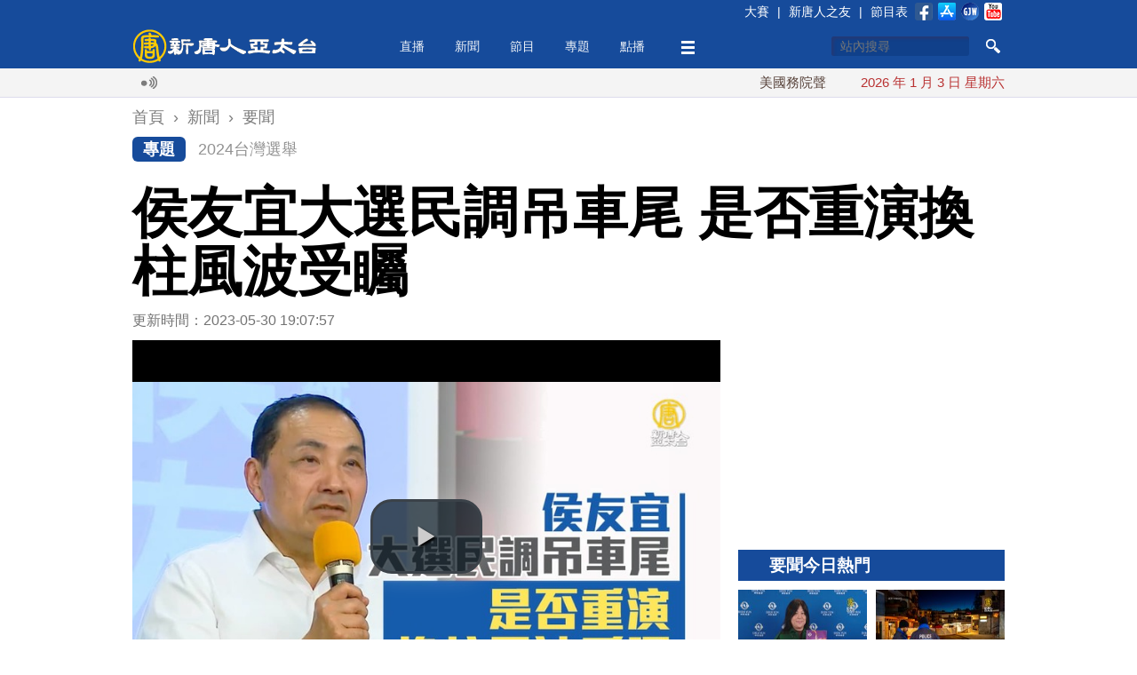

--- FILE ---
content_type: text/html; charset=utf-8
request_url: https://www.ntdtv.com.tw/b5/20230530/video/366264.html?%E4%BE%AF%E5%8F%8B%E5%AE%9C%E5%A4%A7%E9%81%B8%E6%B0%91%E8%AA%BF%E5%90%8A%E8%BB%8A%E5%B0%BE%20%E6%98%AF%E5%90%A6%E9%87%8D%E6%BC%94%E6%8F%9B%E6%9F%B1%E9%A2%A8%E6%B3%A2%E5%8F%97%E7%9F%9A
body_size: 15359
content:
<!DOCTYPE html>
<html xmlns="http://www.w3.org/1999/xhtml" xmlns:fb="http://ogp.me/ns/fb#">
<head>
    <meta http-equiv="Content-Type" content="text/html; charset=utf-8" />
    <meta http-equiv="X-UA-Compatible" content="IE=Edge" />
    <meta name="viewport" content="width=device-width, initial-scale=1.0, minimum-scale=1.0" />
    <meta name="description" content="國民黨徵召新北市長侯友宜參選2024總統，侯的民調不升反降。根據《美麗島電子報》的民調顯示，民進黨的賴清德以支持度35.8%穩坐第一，國民黨的侯友宜僅剩18.3%，被民眾黨柯文哲的25.9%超車。國民黨人張亞中在臉書表示，如果六月底侯友宜民調仍位居第三，國民黨需要召開會議緊急應變。引發外界猜測是否會更換總統參選人。" />
    <meta name="keywords" content="2024總統大選,侯友宜,民調,郭台銘,柯文哲,金門,換柱風波" />
    <meta property="og:title" content="侯友宜大選民調吊車尾 是否重演換柱風波受矚 - 新唐人亞太電視台" />
    <meta property="og:type" content="article" />
    <meta property="og:url" content="https://www.ntdtv.com.tw/b5/20230530/video/366264.html" />
    <meta property="og:image" content="https://www.ntdtv.com.tw/public/uploads/assets/2023/05/31/2023-05-31-6476bba36d11a.jpg" />
    <meta content="https://www.ntdtv.com.tw/public/uploads/assets/2023/05/31/2023-05-31-6476bba36d11a.jpg" name="thumbnail" />
    <link rel="image_src" href="https://www.ntdtv.com.tw/public/uploads/assets/2023/05/31/2023-05-31-6476bba36d11a.jpg" />
    <meta property="og:description" content="國民黨徵召新北市長侯友宜參選2024總統，侯的民調不升反降。根據《美麗島電子報》的民調顯示，民進黨的賴清德以支持度35.8%穩坐第一，國民黨的侯友宜僅剩18.3%，被民眾黨柯文哲的25.9%超車。國民黨人張亞中在臉書表示，如果六月底侯友宜民調仍位居第三，國民黨需要召開會議緊急應變。引發外界猜測是否會更換總統參選人。" />
    <meta property="og:site_name" content="新唐人亞太電視台" />
    <meta property="fb:app_id" content="173142506219364" />
    <meta property="fb:pages" content="113801125317257" />
    <meta name="twitter:card" content="summary_large_image" />
    <meta name="twitter:site" content="@ntdaptv" />
    <meta name="twitter:creator" content="@ntdaptv" />
    <meta name="twitter:title" content="侯友宜大選民調吊車尾 是否重演換柱風波受矚 - 新唐人亞太電視台" />
    <meta name="twitter:description" content="國民黨徵召新北市長侯友宜參選2024總統，侯的民調不升反降。根據《美麗島電子報》的民調顯示，民進黨的賴清德以支持度35.8%穩坐第一，國民黨的侯友宜僅剩18.3%，被民眾黨柯文哲的25.9%超車。國民黨人張亞中在臉書表示，如果六月底侯友宜民調仍位居第三，國民黨需要召開會議緊急應變。引發外界猜測是否會更換總統參選人。" />
    <meta name="twitter:image" content="https://www.ntdtv.com.tw/public/uploads/assets/2023/05/31/2023-05-31-6476bba36d11a.jpg" />

    <title>侯友宜大選民調吊車尾 是否重演換柱風波受矚 - 新唐人亞太電視台</title>
    
    <link href="/favicon.ico" rel="shortcut icon" type="image/x-icon" />
    <!-- for chrome for android -->
    <link href="/favicon-192x192.png" rel="icon" />
    <!-- for ios devices -->
    <link href="/favicon-180x180.png" rel="apple-touch-icon-precomposed" />
    <link href="/staticelement/css/main.min.css" rel="stylesheet" type="text/css" />    <link href="/staticelement/widget/videojs/video-js.min.css" rel="stylesheet" type="text/css" />    <link href="/staticelement/widget/videojs/videojs.ads.min.css" rel="stylesheet" type="text/css" />    <link href="/staticelement/widget/videojs/videojs.ima.min.css" rel="stylesheet" type="text/css" />    
    <!-- ntdaptv script -->
    <script type="text/javascript">
        var _na = _na || {};
        _na.pdata = {"controller":"render","action":"article"};
        _na.article = {"article_id":"366264","article_headline":"\u4faf\u53cb\u5b9c\u5927\u9078\u6c11\u8abf\u540a\u8eca\u5c3e \u662f\u5426\u91cd\u6f14\u63db\u67f1\u98a8\u6ce2\u53d7\u77da","article_subheadline":"","article_thumbnail_id":"3564251","article_mainimage_id":"0","article_priority":"100","article_layout":"30","article_site":"1","article_journalist":"","article_author":"","article_authoremail":"","article_copyright":"1","article_source":"","article_is_publish":"1","article_render_state":"1","article_editor_state":"0","article_word_count":"445","article_version":"1","article_create_id":"0","article_last_modify_id":"0","article_date_created":"1685444877","article_date_modified":"0","article_date_publish":"0","article_pv":"395","article_valid_pv":"0","article_key":"20230530\u65b0\u805enine@ro - [SOBS]\u4faf\u53cb\u5b9c\u5927\u9078\u6c11\u8abf\u540a\u8eca\u5c3e \u662f\u5426\u91cd\u6f14\u63db\u67f1\u98a8\u6ce2\u53d7\u77da"};
        _na.primary_category = {"category_id":"251","category_type":"5000","category_name":"\u8981\u805e","parent_category_id":"250","category_intro":"\u53f0\u7063\u6bcf\u65e5\u5373\u6642\u3001\u91cd\u5927\u65b0\u805e\uff0c\u7b2c\u4e00\u624b\u5831\u5c0e\uff0c\u638c\u63e1\u6700\u65b0\u6642\u4e8b\u52d5\u614b\u3002\r\n","category_mainimg_id":"0","category_bgimg_id":"0","category_create_id":"0","category_last_modify_id":"21","category_date_created":"0","category_date_modified":"1489739501","category_enabled":"1","category_recommend":"0","category_hot":"0","category_hits":"0","category_render_state":"0","category_custom_css":"","category_custom_viewtemplate":"","category_program_logo_id":"0","category_program_host":"","category_program_bctime":"","category_alias":"\u8981\u805e"};
        _na.categories = [{"category_id":"251","category_name":"\u8981\u805e"},{"category_id":"1007","category_name":"\u665a\u9593\u65b0\u805e"},{"category_id":"1153","category_name":"2024\u53f0\u7063\u9078\u8209"}];
    </script>
    
    <script type="text/javascript" src="//imasdk.googleapis.com/js/sdkloader/ima3.js"></script>
    <script src="/staticelement/js/core.min.js"></script></head>
<body class="rwd_body">
    <header id="rwd_header">
        <div class="header_blue">
            <div class="rwd_center">
                <div class="header_top_bar"></div>
                <a href="/" id="logo_02">
                    <img class="header_logo" src="/staticelement/img/main/header_logo.png" />
                    <img class="header_logo_min" src="/staticelement/img/main/header_logo_min.png" />
                </a>
                <div id="headerMenu">
                    <ul class="nav">
                        <li class="fix"><a href="/live">直播</a></li>
                        <li class="fix" id="news_header_menu"><a href="/news">新聞</a></li>
                        <li class="fix" id="program_header_menu"><a href="/program">節目</a></li>
                        <li class="fix" id="topic_header_menu"><a href="/topic">專題</a></li>
                        <li class="fix"><a href="/channel">點播</a></li>
                        <!--
                        <li class="fix2"><a href="#">生活</a></li>
                        -->
                        <li class="fix more_menu_li" id="more_header_menu"><a class="more_menu"></a></li>
                    </ul>
                </div>
                <div class="threebar_box">
                    <div class="threebar"></div>
                </div>
                <div class="search_button"></div>
                <div id="head_box1">
                    <form method="get" id="head_search" action="/search" target="_self">
                    <input type="hidden" name="cx" value="014030880739062152631:jhd2whqm9vk" />
                    <input type="hidden" name="ie" value="UTF-8" />
                    <input type="hidden" name="q" id="q" value="test" />
                    <div>
                        <input type="text" name="q2" id="q2" maxlength="34" value="" placeholder="站內搜尋" autocomplete="off" class="focus" />
                    </div>
                    <div>
                        <button type="submit" onclick="document.getElementById('q').value = document.getElementById('q2').value;"></button>
                    </div>
                    <div class="clear"></div>
                    <input name="siteurl" type="hidden" value="https://www.ntdtv.com.tw" /><input name="ref" type="hidden" value="https://www.ntdtv.com.tw" /><input name="ss" type="hidden" value="" />
                    </form>
                </div>
                <div class="clear"></div>
            </div>
        </div>
        <div class="header_darkblue">
            <input id="single_search_box" type="text" maxlength="34" value="" placeholder="站內搜尋" /><input id="single_search_button" type="submit" value="GO" />
        </div>
        <div class="header_white">
            <div class="rwd_center">
                <div class="rwd_gallery">
                    <div class="l_gallery">
                        <div class="broadcast_ico"></div>
                        <div class="main_marquee"></div>
                        <div class="clear"></div>
                    </div>
                    <div class="r_gallery">
                        <div id="date_info"></div>
                    </div>
                    <div class="clear"></div>
                </div>
                <div class="clear"></div>
            </div>
        </div>
        <div class="header_gray"></div>
    </header>
    <div class="buckets drawer"></div>
    <div id="content">
        <div class="rwd_center">
            <!--
            <div id="real_time_news" style="">
                <span class="realtime">即時廣播</span>
                <span class="close_01"></span>
            </div>
            -->
            <div align="center">
                <!-- 新聞文章頁上方超大白金看板 970x90 B1 -->
                <div id='div-gpt-ad-1426730784281-0' class="NTDAPTVWeb_NewsArticle_TopHugePlatinum">
                </div>
            </div>
            <div class="breadcrumbs">
                <ol itemscope itemtype="http://schema.org/BreadcrumbList">
                    <li itemprop="itemListElement" itemscope itemtype="http://schema.org/ListItem">
                        <a itemprop="item" href="/"><span itemprop="name">首頁</span></a>
                        <meta itemprop="position" content="1" />
                    </li>
                    ›
                    <li itemprop="itemListElement" itemscope itemtype="http://schema.org/ListItem">
                        <a itemprop="item" href="/news"><span itemprop="name">新聞</span></a>
                        <meta itemprop="position" content="2" />
                    </li>
                    ›
                    <li itemprop="itemListElement" itemscope itemtype="http://schema.org/ListItem">
                        <a itemprop="item" href="/news/要聞"><span itemprop="name">要聞</span></a>
                        <meta itemprop="position" content="3" />
                    </li>
                </ol>
            </div>
            <div class="topic_keywords">
            <a class="topic_icon" href="/topic">專題</a><a href="/topic/category/id/1153">2024台灣選舉</a></div>
                        <h1 class="article_title">侯友宜大選民調吊車尾 是否重演換柱風波受矚</h1>
            <div class="pg_main_wrapper">
            <div class="topic_box pg_main_left" style="margin-top:0;">
                <div id="article_box">
                    <div class="article_info">更新時間：2023-05-30 19:07:57                    <!--
                    <img src="/staticelement/img/main/view_ico.jpg"  style="margin-left:10px;" /> 2358
                    -->
                    </div>

                    <div class="player_box_outter">
                        <div class="player_box_wrapper">
                            <video id="video_player" class="video-js vjs-default-skin vjs-big-play-centered" controls preload="none"
                                poster="//www.ntdtv.com.tw/public/uploads/assets/2023/05/31/2023-05-31-6476bbdd056b6-780x408-300157.jpg"
                                title="侯友宜大選民調吊車尾 是否重演換柱風波受矚"
                                width='auto' height='auto'
                                data-duration="78">
                                <source src="//asset1.ntdtv.com.tw/public/uploads/assets/2023/05/30/2023-05-30-6475d9edaaef0.mp4" type='video/mp4'>
                                <p>Video Playback Not Supported</p>
                            </video>
                        </div>
                    </div>
                    <div class="sp_box">
                        <a href="https://www.facebook.com/dialog/share?app_id=173142506219364&href=https%3A%2F%2Fwww.ntdtv.com.tw%2Fb5%2F20230530%2Fvideo%2F366264.html&display=popup&redirect_uri=https://www.ntdtv.com.tw/b5/20230530/video/366264.html" target="_blank"><img src="/staticelement/img/social/facebook-40x40.gif" /></a>
                        <a href="https://plus.google.com/share?url=https%3A%2F%2Fwww.ntdtv.com.tw%2Fb5%2F20230530%2Fvideo%2F366264.html" target="_blank"><img src="/staticelement/img/social/googleplus-40x40.gif" /></a>
                        <a href="http://www.plurk.com/?qualifier=shares&status=https%3A%2F%2Fwww.ntdtv.com.tw%2Fb5%2F20230530%2Fvideo%2F366264.html (%E4%BE%AF%E5%8F%8B%E5%AE%9C%E5%A4%A7%E9%81%B8%E6%B0%91%E8%AA%BF%E5%90%8A%E8%BB%8A%E5%B0%BE%20%E6%98%AF%E5%90%A6%E9%87%8D%E6%BC%94%E6%8F%9B%E6%9F%B1%E9%A2%A8%E6%B3%A2%E5%8F%97%E7%9F%9A%20-%20%E6%96%B0%E5%94%90%E4%BA%BA%E4%BA%9E%E5%A4%AA%E9%9B%BB%E8%A6%96%E5%8F%B0)" target="_blank"><img src="/staticelement/img/social/plurk-40x40.gif" /></a>
                        <a href="https://twitter.com/intent/tweet?text=%E4%BE%AF%E5%8F%8B%E5%AE%9C%E5%A4%A7%E9%81%B8%E6%B0%91%E8%AA%BF%E5%90%8A%E8%BB%8A%E5%B0%BE%20%E6%98%AF%E5%90%A6%E9%87%8D%E6%BC%94%E6%8F%9B%E6%9F%B1%E9%A2%A8%E6%B3%A2%E5%8F%97%E7%9F%9A%20-%20%E6%96%B0%E5%94%90%E4%BA%BA%E4%BA%9E%E5%A4%AA%E9%9B%BB%E8%A6%96%E5%8F%B0&url=https%3A%2F%2Fwww.ntdtv.com.tw%2Fb5%2F20230530%2Fvideo%2F366264.html" target="_blank"><img src="/staticelement/img/social/twitter-40x40.gif" /></a>
                        <a href="line://msg/text/%E4%BE%AF%E5%8F%8B%E5%AE%9C%E5%A4%A7%E9%81%B8%E6%B0%91%E8%AA%BF%E5%90%8A%E8%BB%8A%E5%B0%BE%20%E6%98%AF%E5%90%A6%E9%87%8D%E6%BC%94%E6%8F%9B%E6%9F%B1%E9%A2%A8%E6%B3%A2%E5%8F%97%E7%9F%9A%20-%20%E6%96%B0%E5%94%90%E4%BA%BA%E4%BA%9E%E5%A4%AA%E9%9B%BB%E8%A6%96%E5%8F%B0%0d%0ahttps%3A%2F%2Fwww.ntdtv.com.tw%2Fb5%2F20230530%2Fvideo%2F366264.html" target="_blank" class="line"><img src="/staticelement/img/social/line-40x40.gif" /></a>
                        <a href="mailto:?subject=%E4%BE%AF%E5%8F%8B%E5%AE%9C%E5%A4%A7%E9%81%B8%E6%B0%91%E8%AA%BF%E5%90%8A%E8%BB%8A%E5%B0%BE%20%E6%98%AF%E5%90%A6%E9%87%8D%E6%BC%94%E6%8F%9B%E6%9F%B1%E9%A2%A8%E6%B3%A2%E5%8F%97%E7%9F%9A%20-%20%E6%96%B0%E5%94%90%E4%BA%BA%E4%BA%9E%E5%A4%AA%E9%9B%BB%E8%A6%96%E5%8F%B0&body=%E5%9C%8B%E6%B0%91%E9%BB%A8%E5%BE%B5%E5%8F%AC%E6%96%B0%E5%8C%97%E5%B8%82%E9%95%B7%E4%BE%AF%E5%8F%8B%E5%AE%9C%E5%8F%83%E9%81%B82024%E7%B8%BD%E7%B5%B1%EF%BC%8C%E4%BE%AF%E7%9A%84%E6%B0%91%E8%AA%BF%E4%B8%8D%E5%8D%87%E5%8F%8D%E9%99%8D%E3%80%82%E6%A0%B9%E6%93%9A%E3%80%8A%E7%BE%8E%E9%BA%97%E5%B3%B6%E9%9B%BB%E5%AD%90%E5%A0%B1%E3%80%8B%E7%9A%84%E6%B0%91%E8%AA%BF%E9%A1%AF%E7%A4%BA%EF%BC%8C%E6%B0%91%E9%80%B2%E9%BB%A8%E7%9A%84%E8%B3%B4%E6%B8%85%E5%BE%B7%E4%BB%A5%E6%94%AF%E6%8C%81%E5%BA%A635.8%25%E7%A9%A9%E5%9D%90%E7%AC%AC%E4%B8%80%EF%BC%8C%E5%9C%8B%E6%B0%91%E9%BB%A8%E7%9A%84%E4%BE%AF%E5%8F%8B%E5%AE%9C%E5%83%85%E5%89%A918.3%25%EF%BC%8C%E8%A2%AB%E6%B0%91%E7%9C%BE%E9%BB%A8%E6%9F%AF%E6%96%87%E5%93%B2%E7%9A%8425.9%25%E8%B6%85%E8%BB%8A%E3%80%82%E5%9C%8B%E6%B0%91%E9%BB%A8%E4%BA%BA%E5%BC%B5%E4%BA%9E%E4%B8%AD%E5%9C%A8%E8%87%89%E6%9B%B8%E8%A1%A8%E7%A4%BA%EF%BC%8C%E5%A6%82%E6%9E%9C%E5%85%AD%E6%9C%88%E5%BA%95%E4%BE%AF%E5%8F%8B%E5%AE%9C%E6%B0%91%E8%AA%BF%E4%BB%8D%E4%BD%8D%E5%B1%85%E7%AC%AC%E4%B8%89%EF%BC%8C%E5%9C%8B%E6%B0%91%E9%BB%A8%E9%9C%80%E8%A6%81%E5%8F%AC%E9%96%8B%E6%9C%83%E8%AD%B0%E7%B7%8A%E6%80%A5%E6%87%89%E8%AE%8A%E3%80%82%E5%BC%95%E7%99%BC%E5%A4%96%E7%95%8C%E7%8C%9C%E6%B8%AC%E6%98%AF%E5%90%A6%E6%9C%83%E6%9B%B4%E6%8F%9B%E7%B8%BD%E7%B5%B1%E5%8F%83%E9%81%B8%E4%BA%BA%E3%80%82%0d%0a%0d%0a%E5%85%A8%E6%96%87%E7%B6%B2%E5%9D%80%EF%BC%9Ahttps%3A%2F%2Fwww.ntdtv.com.tw%2Fb5%2F20230530%2Fvideo%2F366264.html" target="_blank"><img src="/staticelement/img/social/email-40x40.gif" /></a>
                    </div>
                    <div class="spx_box">
                        <!--
                        <a class="embed_btn" title="Embed"></a>
                        <div class="embed_code">
                            <input type="text" style="width: 600px;" value="&lt;iframe width='853' height='480' src='//www.youtube.com/embed/rCZ3SN65kIs' frameborder='0' allowfullscreen>&lt;/iframe&gt;" />
                        </div>
                        -->
                        <div class="font_size">
                            <span class="word"></span>
                            <a class="small" title="small"></a>
                            <a class="curr medium" title="medium"></a>
                            <a class="large" title="large"></a>
                        </div>
                        <div class="social_buttons">
                            <!--<div class="line-button"><a href="http://line.me/R/msg/text/?%E4%BE%AF%E5%8F%8B%E5%AE%9C%E5%A4%A7%E9%81%B8%E6%B0%91%E8%AA%BF%E5%90%8A%E8%BB%8A%E5%B0%BE%20%E6%98%AF%E5%90%A6%E9%87%8D%E6%BC%94%E6%8F%9B%E6%9F%B1%E9%A2%A8%E6%B3%A2%E5%8F%97%E7%9F%9A%20-%20%E6%96%B0%E5%94%90%E4%BA%BA%E4%BA%9E%E5%A4%AA%E9%9B%BB%E8%A6%96%E5%8F%B0%0d%0ahttps%3A%2F%2Fwww.ntdtv.com.tw%2Fb5%2F20230530%2Fvideo%2F366264.html"><img src="/staticelement/img/linebutton_84x20_zh-hant.png" width="84" height="20" alt="用LINE傳送" /></a></div>-->
                            <!--<div class="line-button"><a href="line://msg/text/%E4%BE%AF%E5%8F%8B%E5%AE%9C%E5%A4%A7%E9%81%B8%E6%B0%91%E8%AA%BF%E5%90%8A%E8%BB%8A%E5%B0%BE%20%E6%98%AF%E5%90%A6%E9%87%8D%E6%BC%94%E6%8F%9B%E6%9F%B1%E9%A2%A8%E6%B3%A2%E5%8F%97%E7%9F%9A%20-%20%E6%96%B0%E5%94%90%E4%BA%BA%E4%BA%9E%E5%A4%AA%E9%9B%BB%E8%A6%96%E5%8F%B0%0d%0ahttps%3A%2F%2Fwww.ntdtv.com.tw%2Fb5%2F20230530%2Fvideo%2F366264.html"><img src="/staticelement/img/linebutton_84x20_zh-hant.png" width="84" height="20" alt="用LINE傳送" /></a></div>-->
                            <div class="fb-like" data-href="https://www.ntdtv.com.tw/b5/20230530/video/366264.html" data-layout="button_count" data-action="like" data-show-faces="false" data-share="false"></div>
                            <!--<div class="g-plusone-box"><div class="g-plusone" data-size="medium" data-href="https://www.ntdtv.com.tw/b5/20230530/video/366264.html"></div></div>-->
                        </div>
                        <div class="clear"></div>
                    </div>
                    
                        <div class="NTDAPTVWeb_NewsArticle_ArticlePlatinum">
                            <!-- 新聞文章頁文章白金看板 300x250 B3 -->
                            <div id='div-gpt-ad-1426730784281-3' style='width:300px; height:250px;'>
                            </div>
                        </div>
                        <div class="spx_box_bottom">
                            <div class="font_size">
                                <span class="word"></span>
                                <a class="small" title="small"></a>
                                <a class="curr medium" title="medium"></a>
                                <a class="large" title="large"></a>
                            </div>
                            <div class="clear"></div>
                        </div>
                    <div id="article_content">
<p>【新唐人亞太台 2023 年 05 月 30 日訊】國民黨徵召新北市長侯友宜參選2024總統，侯的民調不升反降。根據《美麗島電子報》的民調顯示，民進黨的賴清德以支持度35.8%穩坐第一，國民黨的侯友宜僅剩18.3%，被民眾黨柯文哲的25.9%超車。國民黨人張亞中在臉書表示，如果六月底侯友宜民調仍位居第三，國民黨需要召開會議緊急應變。引發外界猜測是否會更換總統參選人。</p>

<p>記者 VS. 新北市長 侯友宜：「（民調再降的話，那黨內也有擔心這個換柱聲浪再起？）我們一定都會同心齊力，團結面對。坊間的各種民調都是參考用，最重要是我們要瞭解人民的問題、解決人民的痛苦，能夠提出有效施政的方向。相關的國政我都會逐一來跟大家做一個報告。」</p>


<p>侯友宜也被問到，柯文哲與郭台銘在金門見了面，以及是否支持郭台銘的和平宣言。對此侯友宜並未正面回應，表示自己因為已有安排行程，這次沒去金門，並指出在兩岸和平議題上，金門扮演重要角色。未來會再找時間前往金門。</p>

<p>新唐人亞太電視 陳輝模 黃彥菱 台灣台北報導</p>
                    <div class="clear"></div>
                    </div>
                    <div class="fb_like_btn">
                        <div class="fb-like" data-href="https://www.facebook.com/ntdtv.com.tw" data-layout="button_count" data-action="like" data-show-faces="false" data-share="false"></div>
                        <span>按讚加入&nbsp;<a class="fb_page_name" href="https://www.facebook.com/ntdtv.com.tw" target="_blank">新唐人亞太電視台粉絲團</a></span>
                    </div>
                    <div class="tag_list">
<a href="/b5/tag/id/192112/name/2024總統大選">2024總統大選</a>|<a href="/b5/tag/id/20873/name/侯友宜">侯友宜</a>|<a href="/b5/tag/id/1463/name/民調">民調</a>|<a href="/b5/tag/id/18206/name/郭台銘">郭台銘</a>|<a href="/b5/tag/id/14026/name/柯文哲">柯文哲</a>|<a href="/b5/tag/id/1527/name/金門">金門</a>|<a href="/b5/tag/id/266990/name/換柱風波">換柱風波</a>                    </div>
                    <div class="sp_box bottom">
                        <a href="https://www.facebook.com/dialog/share?app_id=173142506219364&href=https%3A%2F%2Fwww.ntdtv.com.tw%2Fb5%2F20230530%2Fvideo%2F366264.html&display=popup&redirect_uri=https://www.ntdtv.com.tw/b5/20230530/video/366264.html" target="_blank"><img src="/staticelement/img/social/facebook-40x40.gif" /></a>
                        <a href="https://plus.google.com/share?url=https%3A%2F%2Fwww.ntdtv.com.tw%2Fb5%2F20230530%2Fvideo%2F366264.html" target="_blank"><img src="/staticelement/img/social/googleplus-40x40.gif" /></a>
                        <a href="http://www.plurk.com/?qualifier=shares&status=https%3A%2F%2Fwww.ntdtv.com.tw%2Fb5%2F20230530%2Fvideo%2F366264.html (%E4%BE%AF%E5%8F%8B%E5%AE%9C%E5%A4%A7%E9%81%B8%E6%B0%91%E8%AA%BF%E5%90%8A%E8%BB%8A%E5%B0%BE%20%E6%98%AF%E5%90%A6%E9%87%8D%E6%BC%94%E6%8F%9B%E6%9F%B1%E9%A2%A8%E6%B3%A2%E5%8F%97%E7%9F%9A%20-%20%E6%96%B0%E5%94%90%E4%BA%BA%E4%BA%9E%E5%A4%AA%E9%9B%BB%E8%A6%96%E5%8F%B0)" target="_blank"><img src="/staticelement/img/social/plurk-40x40.gif" /></a>
                        <a href="https://twitter.com/intent/tweet?text=%E4%BE%AF%E5%8F%8B%E5%AE%9C%E5%A4%A7%E9%81%B8%E6%B0%91%E8%AA%BF%E5%90%8A%E8%BB%8A%E5%B0%BE%20%E6%98%AF%E5%90%A6%E9%87%8D%E6%BC%94%E6%8F%9B%E6%9F%B1%E9%A2%A8%E6%B3%A2%E5%8F%97%E7%9F%9A%20-%20%E6%96%B0%E5%94%90%E4%BA%BA%E4%BA%9E%E5%A4%AA%E9%9B%BB%E8%A6%96%E5%8F%B0&url=https%3A%2F%2Fwww.ntdtv.com.tw%2Fb5%2F20230530%2Fvideo%2F366264.html" target="_blank"><img src="/staticelement/img/social/twitter-40x40.gif" /></a>
                        <a href="line://msg/text/%E4%BE%AF%E5%8F%8B%E5%AE%9C%E5%A4%A7%E9%81%B8%E6%B0%91%E8%AA%BF%E5%90%8A%E8%BB%8A%E5%B0%BE%20%E6%98%AF%E5%90%A6%E9%87%8D%E6%BC%94%E6%8F%9B%E6%9F%B1%E9%A2%A8%E6%B3%A2%E5%8F%97%E7%9F%9A%20-%20%E6%96%B0%E5%94%90%E4%BA%BA%E4%BA%9E%E5%A4%AA%E9%9B%BB%E8%A6%96%E5%8F%B0%0d%0ahttps%3A%2F%2Fwww.ntdtv.com.tw%2Fb5%2F20230530%2Fvideo%2F366264.html" target="_blank" class="line"><img src="/staticelement/img/social/line-40x40.gif" /></a>
                        <a href="mailto:?subject=%E4%BE%AF%E5%8F%8B%E5%AE%9C%E5%A4%A7%E9%81%B8%E6%B0%91%E8%AA%BF%E5%90%8A%E8%BB%8A%E5%B0%BE%20%E6%98%AF%E5%90%A6%E9%87%8D%E6%BC%94%E6%8F%9B%E6%9F%B1%E9%A2%A8%E6%B3%A2%E5%8F%97%E7%9F%9A%20-%20%E6%96%B0%E5%94%90%E4%BA%BA%E4%BA%9E%E5%A4%AA%E9%9B%BB%E8%A6%96%E5%8F%B0&body=%E5%9C%8B%E6%B0%91%E9%BB%A8%E5%BE%B5%E5%8F%AC%E6%96%B0%E5%8C%97%E5%B8%82%E9%95%B7%E4%BE%AF%E5%8F%8B%E5%AE%9C%E5%8F%83%E9%81%B82024%E7%B8%BD%E7%B5%B1%EF%BC%8C%E4%BE%AF%E7%9A%84%E6%B0%91%E8%AA%BF%E4%B8%8D%E5%8D%87%E5%8F%8D%E9%99%8D%E3%80%82%E6%A0%B9%E6%93%9A%E3%80%8A%E7%BE%8E%E9%BA%97%E5%B3%B6%E9%9B%BB%E5%AD%90%E5%A0%B1%E3%80%8B%E7%9A%84%E6%B0%91%E8%AA%BF%E9%A1%AF%E7%A4%BA%EF%BC%8C%E6%B0%91%E9%80%B2%E9%BB%A8%E7%9A%84%E8%B3%B4%E6%B8%85%E5%BE%B7%E4%BB%A5%E6%94%AF%E6%8C%81%E5%BA%A635.8%25%E7%A9%A9%E5%9D%90%E7%AC%AC%E4%B8%80%EF%BC%8C%E5%9C%8B%E6%B0%91%E9%BB%A8%E7%9A%84%E4%BE%AF%E5%8F%8B%E5%AE%9C%E5%83%85%E5%89%A918.3%25%EF%BC%8C%E8%A2%AB%E6%B0%91%E7%9C%BE%E9%BB%A8%E6%9F%AF%E6%96%87%E5%93%B2%E7%9A%8425.9%25%E8%B6%85%E8%BB%8A%E3%80%82%E5%9C%8B%E6%B0%91%E9%BB%A8%E4%BA%BA%E5%BC%B5%E4%BA%9E%E4%B8%AD%E5%9C%A8%E8%87%89%E6%9B%B8%E8%A1%A8%E7%A4%BA%EF%BC%8C%E5%A6%82%E6%9E%9C%E5%85%AD%E6%9C%88%E5%BA%95%E4%BE%AF%E5%8F%8B%E5%AE%9C%E6%B0%91%E8%AA%BF%E4%BB%8D%E4%BD%8D%E5%B1%85%E7%AC%AC%E4%B8%89%EF%BC%8C%E5%9C%8B%E6%B0%91%E9%BB%A8%E9%9C%80%E8%A6%81%E5%8F%AC%E9%96%8B%E6%9C%83%E8%AD%B0%E7%B7%8A%E6%80%A5%E6%87%89%E8%AE%8A%E3%80%82%E5%BC%95%E7%99%BC%E5%A4%96%E7%95%8C%E7%8C%9C%E6%B8%AC%E6%98%AF%E5%90%A6%E6%9C%83%E6%9B%B4%E6%8F%9B%E7%B8%BD%E7%B5%B1%E5%8F%83%E9%81%B8%E4%BA%BA%E3%80%82%0d%0a%0d%0a%E5%85%A8%E6%96%87%E7%B6%B2%E5%9D%80%EF%BC%9Ahttps%3A%2F%2Fwww.ntdtv.com.tw%2Fb5%2F20230530%2Fvideo%2F366264.html" target="_blank"><img src="/staticelement/img/social/email-40x40.gif" /></a>
                    </div>
                    <div data-eq-pts="1-column-grid: 0, 2-column-grid: 600">
                        <div class="NTDAPTVWeb_NewsArticle_ArticleGold_B5">
                            <!-- 新聞文章頁文章黃金看板 300x250 B5 -->
                            <div id='div-gpt-ad-1426730784281-4' style='width:300px; height:250px;'>
                            </div>
                        </div>
                        <div class="NTDAPTVWeb_NewsArticle_ArticleGold_B6">
                            <!-- 新聞文章頁文章黃金看板 300x250 B6 -->
                            <div id='div-gpt-ad-1426730784281-5' style='width:300px; height:250px;'>
                            </div>
                        </div>
                        <div class="clear"></div>
                    </div>
                    <div class="fb_comments_box">
                        <div class="fb-comments" data-href="https://www.ntdtv.com.tw/b5/20230530/video/366264.html" data-width="100%" data-numposts="5" data-colorscheme="light"></div>
                    </div>
                </div>
               <div class="v2014_category_list" style="margin-top:20px;">
                    <div class="block_head_title">
                        <h3>相關新聞</h3>
                    </div>
                    <div class="pane_list">
                        <ul>
                            <li>
                                <a class="art clearfix" href="/b5/20231226/video/380734.html?%E6%9C%80%E6%96%B0%E6%B0%91%E8%AA%BF%E8%B3%B4%E8%95%AD38.9%EF%BC%85%20%E6%93%B4%E5%A4%A7%E9%A0%98%E5%85%88%E4%BE%AF%E8%B6%99%E7%9A%8429.4%EF%BC%85">
                                    <img data-src-exlarge="//www.ntdtv.com.tw/public/uploads/assets/2023/12/26/2023-12-26-658a6882d98d3-1600x900-169.jpg" data-src-large="//www.ntdtv.com.tw/public/uploads/assets/2023/12/26/2023-12-26-658a6882e1d1d-1100x618-169.jpg" data-src-medium="//www.ntdtv.com.tw/public/uploads/assets/2023/12/26/2023-12-26-658a6882e5891-780x438-169.jpg" data-src-small="//www.ntdtv.com.tw/public/uploads/assets/2023/12/26/2023-12-26-658a6882eb818-460x258-169.jpg" data-src-xsmall="//www.ntdtv.com.tw/public/uploads/assets/2023/12/26/2023-12-26-658a6882ef19d-307x172-169.jpg" data-src-mini="//www.ntdtv.com.tw/public/uploads/assets/2023/12/26/2023-12-26-658a6882f199f-220x123-169.jpg" data-eq-pts="mini: 0, xsmall: 221, small: 308, medium: 461, large: 781, exlarge: 1101" src="[data-uri]" alt="最新民調賴蕭38.9％ 擴大領先侯趙的29.4％" />
                                    <h3>最新民調賴蕭38.9％ 擴大領先侯趙的29.4％<small class="vid"></small></h3>
                                    <div class="article_time">2023-12-26 13:16:01</div>
                                    <p>新聞開始先來關心，總統大選倒數18天的最新民調，美麗島電子報今天（26日）公布民調指出，賴蕭配支持度為38.9％、侯趙配為29.4％居次，柯吳配支持度則是17.2％。這波民調，賴蕭配明顯成長，已經拉開與侯趙配的差距。此外，民調也詢問，明年總統應否換黨做，對國家未來四年發展會比較好？結果顯示，36.1％認同民進黨繼續做，26.9％認為換國民黨做，14.1％認為換民眾黨做。</p>
                                </a>
                            </li>
                            <li>
                                <a class="art clearfix" href="/b5/20231230/video/381082.html?%E8%97%8D%E7%87%9F%E6%B0%91%E8%AA%BF%E4%BE%AF%E5%BA%B7%E5%83%85%E8%90%BD%E5%BE%8C1.6%EF%BC%85%20%E6%B0%91%E7%9C%BE%E9%BB%A8%EF%BC%9A%E6%9F%AF%E6%8E%92%E7%AC%AC%E4%BA%8C">
                                    <img data-src-exlarge="//www.ntdtv.com.tw/public/uploads/assets/2023/12/30/2023-12-30-659008c1a5de9-1600x900-169.jpg" data-src-large="//www.ntdtv.com.tw/public/uploads/assets/2023/12/30/2023-12-30-659008c1af868-1100x618-169.jpg" data-src-medium="//www.ntdtv.com.tw/public/uploads/assets/2023/12/30/2023-12-30-659008c1b6065-780x438-169.jpg" data-src-small="//www.ntdtv.com.tw/public/uploads/assets/2023/12/30/2023-12-30-659008c1c152c-460x258-169.jpg" data-src-xsmall="//www.ntdtv.com.tw/public/uploads/assets/2023/12/30/2023-12-30-659008c1c4edf-307x172-169.jpg" data-src-mini="//www.ntdtv.com.tw/public/uploads/assets/2023/12/30/2023-12-30-659008c1c7555-220x123-169.jpg" data-eq-pts="mini: 0, xsmall: 221, small: 308, medium: 461, large: 781, exlarge: 1101" src="[data-uri]" alt="藍營民調侯康僅落後1.6％ 民眾黨：柯排第二" />
                                    <h3>藍營民調侯康僅落後1.6％ 民眾黨：柯排第二<small class="vid"></small></h3>
                                    <div class="article_time">2023-12-30 19:13:36</div>
                                    <p>選舉民調封關日逼近，藍白陣營紛紛釋出民調，國民黨最新公布調查，強調侯康配只落後賴蕭配1.6個百分點，政黨輪替只差最後一哩路。柯陣營也公布內參數據，強調柯文哲排名第二，距離賴清德只有3個百分點，甚至還大贏侯友宜，喊話要支持者有信心。</p>
                                </a>
                            </li>
                            <li>
                                <a class="art clearfix" href="/b5/20231205/video/379341.html?%E4%B8%80%E7%B4%9A%E6%88%B0%E5%8D%80%E9%81%B8%E6%83%85%E7%99%BD%E7%86%B1%E5%8C%96%20%E6%96%B0%E7%AB%B9%E6%B0%91%E7%9C%BE2024%E7%B8%BD%E7%B5%B1%E9%81%B8%E8%AA%B0">
                                    <img data-src-exlarge="//www.ntdtv.com.tw/public/uploads/assets/2023/12/05/2023-12-05-656f1c5d5c30f-1600x900-169.jpg" data-src-large="//www.ntdtv.com.tw/public/uploads/assets/2023/12/05/2023-12-05-656f1c5d88354-1100x618-169.jpg" data-src-medium="//www.ntdtv.com.tw/public/uploads/assets/2023/12/05/2023-12-05-656f1c5d984fe-780x438-169.jpg" data-src-small="//www.ntdtv.com.tw/public/uploads/assets/2023/12/05/2023-12-05-656f1c5d9f235-460x258-169.jpg" data-src-xsmall="//www.ntdtv.com.tw/public/uploads/assets/2023/12/05/2023-12-05-656f1c5da9a54-307x172-169.jpg" data-src-mini="//www.ntdtv.com.tw/public/uploads/assets/2023/12/05/2023-12-05-656f1c5db92b7-220x123-169.jpg" data-eq-pts="mini: 0, xsmall: 221, small: 308, medium: 461, large: 781, exlarge: 1101" src="[data-uri]" alt="一級戰區選情白熱化 新竹民眾2024總統選誰" />
                                    <h3>一級戰區選情白熱化 新竹民眾2024總統選誰<small class="vid"></small></h3>
                                    <div class="article_time">2023-12-05 20:42:07</div>
                                    <p>歡迎回來。選戰逐漸白熱化，新竹是藍綠白三黨參選人的一級戰區，今天的2024總統你選誰，我們前進新竹，帶您了解，選民心中的想法。</p>
                                </a>
                            </li>
                            <li>
                                <a class="art clearfix" href="/b5/20231207/video/379514.html?%E4%BA%94%E6%AC%A1%E6%94%BF%E9%BB%A8%E8%BC%AA%E6%9B%BF%20%E6%90%96%E6%93%BA%E5%B7%9E%E5%BD%B0%E5%8C%96%E6%B0%91%E7%9C%BE2024%E9%81%B8%E8%AA%B0">
                                    <img data-src-exlarge="//www.ntdtv.com.tw/public/uploads/assets/2023/12/07/2023-12-07-6571c13dd0056-1600x900-169.jpg" data-src-large="//www.ntdtv.com.tw/public/uploads/assets/2023/12/07/2023-12-07-6571c13e2099d-1100x618-169.jpg" data-src-medium="//www.ntdtv.com.tw/public/uploads/assets/2023/12/07/2023-12-07-6571c13e2a8fd-780x438-169.jpg" data-src-small="//www.ntdtv.com.tw/public/uploads/assets/2023/12/07/2023-12-07-6571c13e32c4f-460x258-169.jpg" data-src-xsmall="//www.ntdtv.com.tw/public/uploads/assets/2023/12/07/2023-12-07-6571c13e37db4-307x172-169.jpg" data-src-mini="//www.ntdtv.com.tw/public/uploads/assets/2023/12/07/2023-12-07-6571c13e4285b-220x123-169.jpg" data-eq-pts="mini: 0, xsmall: 221, small: 308, medium: 461, large: 781, exlarge: 1101" src="[data-uri]" alt="五次政黨輪替 搖擺州彰化民眾2024選誰" />
                                    <h3>五次政黨輪替 搖擺州彰化民眾2024選誰<small class="vid"></small></h3>
                                    <div class="article_time">2023-12-07 20:31:00</div>
                                    <p>歡迎回來。中台灣彰化，被稱為大選搖擺州，昔日縣長選戰，40多年下來，兩大黨就已經政黨輪替高達5次，今天的2024總統你選誰，我們前進彰化，來看選民心中未來的總統理想人選。</p>
                                </a>
                            </li>
                            <li>
                                <a class="art clearfix" href="/b5/20240111/video/381933.html?%E5%BE%90%E8%80%80%E6%98%8C%E7%9B%B4%E8%A8%80%E3%80%8C%E8%8B%97%E6%A0%97%E4%BA%BA%E6%AC%A0%E6%B0%91%E9%80%B2%E9%BB%A8%E4%BA%BA%E6%83%85%E3%80%8D%E9%A7%81%E6%A2%9D%E4%BB%B6%E4%BA%A4%E6%8F%9B%E8%AA%AA%EF%BC%81">
                                    <img data-src-exlarge="//www.ntdtv.com.tw/public/uploads/assets/2024/01/12/2024-01-12-65a0aee1cb5f6-1600x837-300157.jpg" data-src-large="//www.ntdtv.com.tw/public/uploads/assets/2024/01/12/2024-01-12-65a0aee1d3582-1100x575-300157.jpg" data-src-medium="//www.ntdtv.com.tw/public/uploads/assets/2024/01/12/2024-01-12-65a0aee1d851e-780x408-300157.jpg" data-src-small="//www.ntdtv.com.tw/public/uploads/assets/2024/01/12/2024-01-12-65a0aee1dc58e-460x240-300157.jpg" data-src-xsmall="//www.ntdtv.com.tw/public/uploads/assets/2024/01/12/2024-01-12-65a0aee1df623-307x160-300157.jpg" data-src-mini="//www.ntdtv.com.tw/public/uploads/assets/2024/01/12/2024-01-12-65a0aee1e21aa-220x115-300157.jpg" data-eq-pts="mini: 0, xsmall: 221, small: 308, medium: 461, large: 781, exlarge: 1101" src="[data-uri]" alt="徐耀昌直言「苗栗人欠民進黨人情」駁條件交換說！" />
                                    <h3>徐耀昌直言「苗栗人欠民進黨人情」駁條件交換說！<small class="vid"></small></h3>
                                    <div class="article_time">2024-01-11 20:39:28</div>
                                    <p>來看到今天的「選情最前線」。</p>
                                </a>
                            </li>
                            <li>
                                <a class="art clearfix" href="/b5/20231130/video/379029.html?%E9%A1%A7%E4%BA%BA%E6%B0%91%E3%80%81%E7%AB%99%E7%A9%A9%E5%9C%8B%E9%9A%9B%20%E5%8D%97%E6%8A%95%E6%B0%91%E7%9C%BE2024%E9%81%B8%E8%AA%B0">
                                    <img data-src-exlarge="//www.ntdtv.com.tw/public/uploads/assets/2023/11/30/2023-11-30-656884203e9d0-1600x900-169.jpg" data-src-large="//www.ntdtv.com.tw/public/uploads/assets/2023/11/30/2023-11-30-6568842044c20-1100x618-169.jpg" data-src-medium="//www.ntdtv.com.tw/public/uploads/assets/2023/11/30/2023-11-30-656884204c4fc-780x438-169.jpg" data-src-small="//www.ntdtv.com.tw/public/uploads/assets/2023/11/30/2023-11-30-6568842051467-460x258-169.jpg" data-src-xsmall="//www.ntdtv.com.tw/public/uploads/assets/2023/11/30/2023-11-30-656884205477e-307x172-169.jpg" data-src-mini="//www.ntdtv.com.tw/public/uploads/assets/2023/11/30/2023-11-30-65688420576c2-220x123-169.jpg" data-eq-pts="mini: 0, xsmall: 221, small: 308, medium: 461, large: 781, exlarge: 1101" src="[data-uri]" alt="顧人民、站穩國際 南投民眾2024選誰" />
                                    <h3>顧人民、站穩國際 南投民眾2024選誰<small class="vid"></small></h3>
                                    <div class="article_time">2023-12-01 07:28:38</div>
                                    <p>歡迎回來，在中台灣南投，選民先在去年選出國民黨籍的縣長許淑華。今年立委補選，又選出了民進黨立委蔡培慧；針對2024未來總統，選民有哪些期待？今天的2024你選誰，我們前進南投，帶您了解。</p>
                                </a>
                            </li>
                            <li>
                                <a class="art clearfix" href="/b5/20231212/video/379825.html?%E3%80%8C%E9%81%B8%E8%83%BD%E5%B0%8D%E6%8A%97%E4%B8%AD%E5%85%B1%E7%9A%84%E3%80%8D%EF%BC%81%E9%AB%98%E9%9B%84%E6%B0%91%E7%9C%BE2024%E9%81%B8%E8%AA%B0%EF%BC%9F">
                                    <img data-src-exlarge="//www.ntdtv.com.tw/public/uploads/assets/2023/12/12/2023-12-12-657858c13199d-1600x900-169.jpg" data-src-large="//www.ntdtv.com.tw/public/uploads/assets/2023/12/12/2023-12-12-657858c13a68d-1100x618-169.jpg" data-src-medium="//www.ntdtv.com.tw/public/uploads/assets/2023/12/12/2023-12-12-657858c142e5b-780x438-169.jpg" data-src-small="//www.ntdtv.com.tw/public/uploads/assets/2023/12/12/2023-12-12-657858c1478de-460x258-169.jpg" data-src-xsmall="//www.ntdtv.com.tw/public/uploads/assets/2023/12/12/2023-12-12-657858c14d353-307x172-169.jpg" data-src-mini="//www.ntdtv.com.tw/public/uploads/assets/2023/12/12/2023-12-12-657858c150843-220x123-169.jpg" data-eq-pts="mini: 0, xsmall: 221, small: 308, medium: 461, large: 781, exlarge: 1101" src="[data-uri]" alt="「選能對抗中共的」！高雄民眾2024選誰？" />
                                    <h3>「選能對抗中共的」！高雄民眾2024選誰？<small class="vid"></small></h3>
                                    <div class="article_time">2023-12-12 20:47:09</div>
                                    <p>歡迎回來。四年前的總統選舉，蔡賴配在高雄開出了109萬票，這次賴蕭配希望在高雄能突破百萬票，而國民黨與民眾黨也來勢洶洶，積極搶票，今天的2024你選誰，我們前進高雄，來看選民心中對於未來總統的期待。</p>
                                </a>
                            </li>
                            <li>
                                <a class="art clearfix" href="/b5/20231205/video/379339.html?%E5%B9%B4%E8%BC%95%E9%81%B8%E6%B0%91%E6%8C%AB%E6%8A%98%E6%84%9F%E6%B7%B1%EF%BC%9F2024%E6%9C%80%E5%A4%A7%E8%AE%8A%E6%95%B8%EF%BC%9F">
                                    <img data-src-exlarge="//www.ntdtv.com.tw/public/uploads/assets/2023/12/05/2023-12-05-656f1be5555fd-1600x900-169.jpg" data-src-large="//www.ntdtv.com.tw/public/uploads/assets/2023/12/05/2023-12-05-656f1be55aca5-1100x618-169.jpg" data-src-medium="//www.ntdtv.com.tw/public/uploads/assets/2023/12/05/2023-12-05-656f1be5619db-780x438-169.jpg" data-src-small="//www.ntdtv.com.tw/public/uploads/assets/2023/12/05/2023-12-05-656f1be566550-460x258-169.jpg" data-src-xsmall="//www.ntdtv.com.tw/public/uploads/assets/2023/12/05/2023-12-05-656f1be569573-307x172-169.jpg" data-src-mini="//www.ntdtv.com.tw/public/uploads/assets/2023/12/05/2023-12-05-656f1be56c39f-220x123-169.jpg" data-eq-pts="mini: 0, xsmall: 221, small: 308, medium: 461, large: 781, exlarge: 1101" src="[data-uri]" alt="年輕選民挫折感深？2024最大變數？" />
                                    <h3>年輕選民挫折感深？2024最大變數？<small class="vid"></small></h3>
                                    <div class="article_time">2023-12-05 20:38:07</div>
                                    <p>《紐約時報》報導，台灣年輕選民挫折感深，原因在於：許多介於20多歲和30多歲間的選民表示已厭倦地緣政治、渴望選戰更聚焦在國內切身相關生活需求，而這些年輕選票，已成為可能左右選舉結果、同時又難以預料的變數。請教老師，您對台灣年輕選民的觀察。</p>
                                </a>
                            </li>
                            <li>
                                <a class="art clearfix" href="/b5/20240101/video/381132.html?%E5%9B%9E%E6%87%89%E4%B8%AD%E5%85%B1%E9%BB%A8%E9%AD%81%E7%B5%B1%E4%B8%80%E8%AA%AA%20%E4%BE%AF%E5%8F%8B%E5%AE%9C%EF%BC%9A%E5%AE%88%E8%AD%B7%E5%8F%B0%E6%B0%91%E4%B8%BB%E8%87%AA%E7%94%B1">
                                    <img data-src-exlarge="//www.ntdtv.com.tw/public/uploads/assets/2024/01/01/2024-01-01-65924cd77b242-1600x900-169.jpg" data-src-large="//www.ntdtv.com.tw/public/uploads/assets/2024/01/01/2024-01-01-65924cd78416a-1100x618-169.jpg" data-src-medium="//www.ntdtv.com.tw/public/uploads/assets/2024/01/01/2024-01-01-65924cd78f0d8-780x438-169.jpg" data-src-small="//www.ntdtv.com.tw/public/uploads/assets/2024/01/01/2024-01-01-65924cd79e973-460x258-169.jpg" data-src-xsmall="//www.ntdtv.com.tw/public/uploads/assets/2024/01/01/2024-01-01-65924cd7a209b-307x172-169.jpg" data-src-mini="//www.ntdtv.com.tw/public/uploads/assets/2024/01/01/2024-01-01-65924cd7a7a9b-220x123-169.jpg" data-eq-pts="mini: 0, xsmall: 221, small: 308, medium: 461, large: 781, exlarge: 1101" src="[data-uri]" alt="回應中共黨魁統一說 侯友宜：守護台民主自由" />
                                    <h3>回應中共黨魁統一說 侯友宜：守護台民主自由<small class="vid"></small></h3>
                                    <div class="article_time">2024-01-01 12:41:04</div>
                                    <p>在2023年的最後一天，中共黨魁的對外講話中，強調「祖國統一是歷史必然」。國民黨總統候選人侯友宜今天上午到新竹縣出席「竹竹苗團結誓師大會」受訪時回應，他一定會守護台灣民主自由制度。</p>
                                </a>
                            </li>
                            <li>
                                <a class="art clearfix" href="/b5/20231214/video/380002.html?%E8%AA%B0%E6%9C%80%E8%83%BD%E4%BF%9D%E5%8F%B0%EF%BC%9F%E6%9C%80%E6%9C%83%E5%81%9A%E4%BA%8B%EF%BC%9F%E6%A1%83%E5%9C%92%E6%B0%91%E7%9C%BE2024%E9%81%B8%E8%AA%B0">
                                    <img data-src-exlarge="//www.ntdtv.com.tw/public/uploads/assets/2023/12/14/2023-12-14-657afbc3b880b-1600x900-169.jpg" data-src-large="//www.ntdtv.com.tw/public/uploads/assets/2023/12/14/2023-12-14-657afbc3c313a-1100x618-169.jpg" data-src-medium="//www.ntdtv.com.tw/public/uploads/assets/2023/12/14/2023-12-14-657afbc3c7d59-780x438-169.jpg" data-src-small="//www.ntdtv.com.tw/public/uploads/assets/2023/12/14/2023-12-14-657afbc3cfa57-460x258-169.jpg" data-src-xsmall="//www.ntdtv.com.tw/public/uploads/assets/2023/12/14/2023-12-14-657afbc3d3414-307x172-169.jpg" data-src-mini="//www.ntdtv.com.tw/public/uploads/assets/2023/12/14/2023-12-14-657afbc3d5f2e-220x123-169.jpg" data-eq-pts="mini: 0, xsmall: 221, small: 308, medium: 461, large: 781, exlarge: 1101" src="[data-uri]" alt="誰最能保台？最會做事？桃園民眾2024選誰" />
                                    <h3>誰最能保台？最會做事？桃園民眾2024選誰<small class="vid"></small></h3>
                                    <div class="article_time">2023-12-14 20:33:57</div>
                                    <p>歡迎回來。選戰逐漸白熱化，桃園選民超過182萬人，在去年九合一選戰中，選出國民黨地方首長，但過去連兩屆總統大選，都是民進黨的選票為多，今天的2024你選誰，我們再次前進桃園，來看桃園選民的想法。</p>
                                </a>
                            </li>
                            <li>
                                <a class="art clearfix" href="/b5/20231212/video/379824.html?%E6%B0%91%E8%AA%BF%E6%95%B8%E5%AD%97%E6%BB%BF%E5%A4%A9%E9%A3%9B%EF%BC%81%E9%BB%91%E7%AE%B1%E9%82%84%E6%98%AF%E5%B8%B6%E9%A2%A8%E5%90%91%EF%BC%9F">
                                    <img data-src-exlarge="//www.ntdtv.com.tw/public/uploads/assets/2023/12/12/2023-12-12-657857d407494-1600x900-169.jpg" data-src-large="//www.ntdtv.com.tw/public/uploads/assets/2023/12/12/2023-12-12-657857d41235d-1100x618-169.jpg" data-src-medium="//www.ntdtv.com.tw/public/uploads/assets/2023/12/12/2023-12-12-657857d418522-780x438-169.jpg" data-src-small="//www.ntdtv.com.tw/public/uploads/assets/2023/12/12/2023-12-12-657857d41c51d-460x258-169.jpg" data-src-xsmall="//www.ntdtv.com.tw/public/uploads/assets/2023/12/12/2023-12-12-657857d41f2f2-307x172-169.jpg" data-src-mini="//www.ntdtv.com.tw/public/uploads/assets/2023/12/12/2023-12-12-657857d422011-220x123-169.jpg" data-eq-pts="mini: 0, xsmall: 221, small: 308, medium: 461, large: 781, exlarge: 1101" src="[data-uri]" alt="民調數字滿天飛！黑箱還是帶風向？" />
                                    <h3>民調數字滿天飛！黑箱還是帶風向？<small class="vid"></small></h3>
                                    <div class="article_time">2023-12-12 20:40:41</div>
                                    <p>台灣四年一屆的總統及立委選舉，除了老牌的民調機構之外，有越來越多網路新媒體投入民調工作，調查方式是否符合業界規矩，恐怕很難查證，究竟是帶風向、還是黑箱作業？請教吳老師，以您曾經在美國、日本擔任訪問學者的經驗，怎麼看台灣各家民調數字滿天飛的現象？</p>
                                </a>
                            </li>
                            <li>
                                <a class="art clearfix" href="/b5/20231207/video/379513.html?%E5%81%87%E8%A8%8A%E6%81%AF%E6%BB%BF%E5%A4%A9%E9%A3%9B%20%E8%95%AD%E7%BE%8E%E7%90%B4%E8%A2%AB%E5%BD%A2%E5%A1%91%E7%82%BA%E7%BE%8E%E5%9C%8B%E4%BB%A3%E7%90%86%E4%BA%BA%EF%BC%9F">
                                    <img data-src-exlarge="//www.ntdtv.com.tw/public/uploads/assets/2023/12/07/2023-12-07-6571c0c8bd564-1600x900-169.jpg" data-src-large="//www.ntdtv.com.tw/public/uploads/assets/2023/12/07/2023-12-07-6571c0cc062ae-1100x618-169.jpg" data-src-medium="//www.ntdtv.com.tw/public/uploads/assets/2023/12/07/2023-12-07-6571c0cc16f38-780x438-169.jpg" data-src-small="//www.ntdtv.com.tw/public/uploads/assets/2023/12/07/2023-12-07-6571c0cc21388-460x258-169.jpg" data-src-xsmall="//www.ntdtv.com.tw/public/uploads/assets/2023/12/07/2023-12-07-6571c0cc2dd09-307x172-169.jpg" data-src-mini="//www.ntdtv.com.tw/public/uploads/assets/2023/12/07/2023-12-07-6571c0cc32ccb-220x123-169.jpg" data-eq-pts="mini: 0, xsmall: 221, small: 308, medium: 461, large: 781, exlarge: 1101" src="[data-uri]" alt="假訊息滿天飛 蕭美琴被形塑為美國代理人？" />
                                    <h3>假訊息滿天飛 蕭美琴被形塑為美國代理人？<small class="vid"></small></h3>
                                    <div class="article_time">2023-12-07 20:28:16</div>
                                    <p>來看到今天的「選情最前線」。</p>
                                </a>
                            </li>
                            <li>
                                <a class="art clearfix" href="/b5/20240101/video/381165.html?%E6%93%8D%E4%BD%9C%E6%A3%84%E4%BF%9D%EF%BC%9F%E4%BE%AF%E5%8F%8B%E5%AE%9C%E7%B1%B2%E6%9F%AF%EF%BC%9A%E5%8B%BF%E7%94%A8%E4%B8%AD%E5%85%B1%E4%BB%8B%E9%81%B8%E6%B0%91%E8%AA%BF%E6%8A%B9%E7%B4%85">
                                    <img data-src-exlarge="//www.ntdtv.com.tw/public/uploads/assets/2024/01/02/2024-01-02-65937e75e85ee-1600x837-300157.jpg" data-src-large="//www.ntdtv.com.tw/public/uploads/assets/2024/01/02/2024-01-02-65937e75ef12b-1100x575-300157.jpg" data-src-medium="//www.ntdtv.com.tw/public/uploads/assets/2024/01/02/2024-01-02-65937e75f34f5-780x408-300157.jpg" data-src-small="//www.ntdtv.com.tw/public/uploads/assets/2024/01/02/2024-01-02-65937e7603c2e-460x240-300157.jpg" data-src-xsmall="//www.ntdtv.com.tw/public/uploads/assets/2024/01/02/2024-01-02-65937e76085fa-307x160-300157.jpg" data-src-mini="//www.ntdtv.com.tw/public/uploads/assets/2024/01/02/2024-01-02-65937e760ee19-220x115-300157.jpg" data-eq-pts="mini: 0, xsmall: 221, small: 308, medium: 461, large: 781, exlarge: 1101" src="[data-uri]" alt="操作棄保？侯友宜籲柯：勿用中共介選民調抹紅" />
                                    <h3>操作棄保？侯友宜籲柯：勿用中共介選民調抹紅<small class="vid"></small></h3>
                                    <div class="article_time">2024-01-01 19:11:46</div>
                                    <p>民眾黨總統候選人柯文哲跨年夜發布一封給國民黨支持者的公開信，猛打前總統蔣經國的經國牌，要民眾思考為什麼想投給國民黨？國民黨總統候選人侯友宜今天則是回應，要柯文哲不要用中共介選的民調，來抹紅他。</p>
                                </a>
                            </li>
                            <li>
                                <a class="art clearfix" href="/b5/20240109/video/381685.html?%E7%88%AD%E5%8F%96%E9%83%AD%E8%91%A3%E6%94%AF%E6%8C%81%EF%BC%9F%E6%9F%AF%E6%96%87%E5%93%B2%EF%BC%9A%E6%98%AF%E5%A5%BD%E6%9C%8B%E5%8F%8B%E5%B0%B1%E4%B8%8D%E6%9C%83%E5%8B%89%E5%BC%B7">
                                    <img data-src-exlarge="//www.ntdtv.com.tw/public/uploads/assets/2024/01/09/2024-01-09-659cebd687904-1600x837-300157.jpg" data-src-large="//www.ntdtv.com.tw/public/uploads/assets/2024/01/09/2024-01-09-659cebd696620-1100x575-300157.jpg" data-src-medium="//www.ntdtv.com.tw/public/uploads/assets/2024/01/09/2024-01-09-659cebd69d0a2-780x408-300157.jpg" data-src-small="//www.ntdtv.com.tw/public/uploads/assets/2024/01/09/2024-01-09-659cebd6a1caf-460x240-300157.jpg" data-src-xsmall="//www.ntdtv.com.tw/public/uploads/assets/2024/01/09/2024-01-09-659cebd6a515d-307x160-300157.jpg" data-src-mini="//www.ntdtv.com.tw/public/uploads/assets/2024/01/09/2024-01-09-659cebd6a7759-220x115-300157.jpg" data-eq-pts="mini: 0, xsmall: 221, small: 308, medium: 461, large: 781, exlarge: 1101" src="[data-uri]" alt="爭取郭董支持？柯文哲：是好朋友就不會勉強" />
                                    <h3>爭取郭董支持？柯文哲：是好朋友就不會勉強<small class="vid"></small></h3>
                                    <div class="article_time">2024-01-09 12:35:22</div>
                                    <p>好，大選倒數4天，今天（9日）上午民眾黨總統候選人柯文哲，在台南接受媒體訪問時，針對是否爭取郭台銘支持，以及是否會邀請他為自己站台，以正面態度回應，不過對於郭董近期對選舉的沉默，也表示每個人為難的地方，是好朋友就不勉強別人。</p>
                                </a>
                            </li>
                            <li>
                                <a class="art clearfix" href="/b5/20231207/video/379512.html?%E5%9C%B0%E6%96%B9%E6%B4%BE%E7%B3%BB%E5%85%AC%E8%A6%AA%E6%96%87%E5%8C%96%20%E5%B7%A6%E5%8F%B32024%E5%9C%8B%E6%9C%83%E7%94%9F%E6%85%8B%EF%BC%9F">
                                    <img data-src-exlarge="//www.ntdtv.com.tw/public/uploads/assets/2023/12/07/2023-12-07-6571c0c5cbf05-1600x900-169.jpg" data-src-large="//www.ntdtv.com.tw/public/uploads/assets/2023/12/07/2023-12-07-6571c0c5df7f7-1100x618-169.jpg" data-src-medium="//www.ntdtv.com.tw/public/uploads/assets/2023/12/07/2023-12-07-6571c0c5efb8c-780x438-169.jpg" data-src-small="//www.ntdtv.com.tw/public/uploads/assets/2023/12/07/2023-12-07-6571c0c60e660-460x258-169.jpg" data-src-xsmall="//www.ntdtv.com.tw/public/uploads/assets/2023/12/07/2023-12-07-6571c0c61a8ba-307x172-169.jpg" data-src-mini="//www.ntdtv.com.tw/public/uploads/assets/2023/12/07/2023-12-07-6571c0c6275e5-220x123-169.jpg" data-eq-pts="mini: 0, xsmall: 221, small: 308, medium: 461, large: 781, exlarge: 1101" src="[data-uri]" alt="地方派系公親文化 左右2024國會生態？" />
                                    <h3>地方派系公親文化 左右2024國會生態？<small class="vid"></small></h3>
                                    <div class="article_time">2023-12-07 20:25:26</div>
                                    <p>2024總統大選選情進入白熱化，目前看起來，立委選情，恐怕比總統更加緊張嚴峻。如果民進黨國會沒有過半，那麼賴清德就只是半個總統，衝擊未來的國策施政，因此台灣的地方派系，就在立委選戰中，扮演關鍵角色。而我們知道，台灣的地方派系，其實長期受到中共統戰系統的影響，有評論就認為，台灣濁水溪以南，只有多方押寶的政治利益，沒有藍綠。請教陳老師，您怎麼觀察台灣地方派系，在2024立委選戰中，所扮演的角色？</p>
                                </a>
                            </li>
                            <li>
                                <a class="art clearfix" href="/b5/20231229/video/380988.html?%E5%9B%9B%E5%AE%B6%E6%B0%91%E8%AA%BF%E5%90%8C%E6%97%A5%E5%85%AC%E5%B8%83%20%E4%B8%89%E7%B5%84%E4%BA%BA%E9%A6%AC%E6%8E%92%E5%90%8D%E7%9B%B8%E5%90%8C%E3%80%81%E5%B7%AE%E8%B7%9D%E5%8F%97%E7%9F%9A">
                                    <img data-src-exlarge="//www.ntdtv.com.tw/public/uploads/assets/2023/12/29/2023-12-29-658e5d05587b4-1600x900-169.jpg" data-src-large="//www.ntdtv.com.tw/public/uploads/assets/2023/12/29/2023-12-29-658e5d056003f-1100x618-169.jpg" data-src-medium="//www.ntdtv.com.tw/public/uploads/assets/2023/12/29/2023-12-29-658e5d05660b7-780x438-169.jpg" data-src-small="//www.ntdtv.com.tw/public/uploads/assets/2023/12/29/2023-12-29-658e5d0570ad7-460x258-169.jpg" data-src-xsmall="//www.ntdtv.com.tw/public/uploads/assets/2023/12/29/2023-12-29-658e5d05742a0-307x172-169.jpg" data-src-mini="//www.ntdtv.com.tw/public/uploads/assets/2023/12/29/2023-12-29-658e5d0576f22-220x123-169.jpg" data-eq-pts="mini: 0, xsmall: 221, small: 308, medium: 461, large: 781, exlarge: 1101" src="[data-uri]" alt="四家民調同日公布 三組人馬排名相同、差距受矚" />
                                    <h3>四家民調同日公布 三組人馬排名相同、差距受矚<small class="vid"></small></h3>
                                    <div class="article_time">2023-12-29 12:53:32</div>
                                    <p>2024總統大選今天進入倒數第15天，今天有四家民調公布，三組人馬的排名相同，但彼此之間的差距，在各家民調並不相同；美麗島電子報的數據指出，賴蕭配支持度為40.2％，侯趙配以28.7％居次，雙方差距達11.5個百分點，柯吳配支持度為18.4％；另外，台灣民意基金會的數據指出，賴蕭配支持度三成二，贏侯趙配四個百分點左右；而中華亞太菁英交流協會的數據則呈現三足鼎立，柯吳配沒有被拉開。另外《ETtoday》數據指出，賴蕭配以36.6％領先，侯趙配33.8％緊追在後，雙方差距在3%的誤差範圍內，柯吳配則是以22.</p>
                                </a>
                            </li>
                            <li>
                                <a class="art clearfix" href="/b5/20231221/video/380409.html?%E8%B3%B4%E4%BE%AF%E6%9F%AF%E8%A6%8B%E6%9C%83%E5%AE%9B%E5%A6%82%E8%BE%AF%E8%AB%96%E6%9C%83%E4%BA%A4%E9%8B%92%20%E7%B6%B2%E8%B7%AF%E6%8A%95%E7%A5%A8%E5%87%BA%E7%88%90">
                                    <img data-src-exlarge="//www.ntdtv.com.tw/public/uploads/assets/2023/12/21/2023-12-21-65837fee0780c-1600x900-169.jpg" data-src-large="//www.ntdtv.com.tw/public/uploads/assets/2023/12/21/2023-12-21-65837fee103e5-1100x618-169.jpg" data-src-medium="//www.ntdtv.com.tw/public/uploads/assets/2023/12/21/2023-12-21-65837fee17e23-780x438-169.jpg" data-src-small="//www.ntdtv.com.tw/public/uploads/assets/2023/12/21/2023-12-21-65837fee1c243-460x258-169.jpg" data-src-xsmall="//www.ntdtv.com.tw/public/uploads/assets/2023/12/21/2023-12-21-65837fee1ed17-307x172-169.jpg" data-src-mini="//www.ntdtv.com.tw/public/uploads/assets/2023/12/21/2023-12-21-65837fee2176c-220x123-169.jpg" data-eq-pts="mini: 0, xsmall: 221, small: 308, medium: 461, large: 781, exlarge: 1101" src="[data-uri]" alt="賴侯柯見會宛如辯論會交鋒 網路投票出爐" />
                                    <h3>賴侯柯見會宛如辯論會交鋒 網路投票出爐<small class="vid"></small></h3>
                                    <div class="article_time">2023-12-21 07:06:44</div>
                                    <p>100分鐘的政見發表會落幕，針對三位總統候選人的表現，網路媒體也公布民調，三立新聞的調查指出，第一輪有5成的網友覺得賴清德比較好，4成7的網友傾向柯文哲，侯友宜只有3%；第二輪的表現，則是有5成1的網友覺得柯文哲比較好，4成7傾向賴清德，侯友宜為2%。另外，Nownews也發起投票，截止目前為止，有4成6的網友覺得柯文哲表現比較好，侯友宜與賴清德各有2成6的認可，最後結果會在下週一公布。</p>
                                </a>
                            </li>
                            <li>
                                <a class="art clearfix" href="/b5/20240102/video/381250.html?%E5%A4%9A%E5%AE%B6%E5%AA%92%E9%AB%94%E5%B0%81%E9%97%9C%E6%B0%91%E8%AA%BF%EF%BC%9A%E8%B3%B4%E8%95%AD%E9%A0%98%E5%85%88%E4%BE%AF%E5%BA%B7%20%E5%B7%AE%E8%B7%9D%E6%87%B8%E6%AE%8A%E5%A4%A7">
                                    <img data-src-exlarge="//www.ntdtv.com.tw/public/uploads/assets/2024/01/02/2024-01-02-6593ff2380a16-1600x900-169.jpg" data-src-large="//www.ntdtv.com.tw/public/uploads/assets/2024/01/02/2024-01-02-6593ff23ab0f3-1100x618-169.jpg" data-src-medium="//www.ntdtv.com.tw/public/uploads/assets/2024/01/02/2024-01-02-6593ff23c01ad-780x438-169.jpg" data-src-small="//www.ntdtv.com.tw/public/uploads/assets/2024/01/02/2024-01-02-6593ff23cacb9-460x258-169.jpg" data-src-xsmall="//www.ntdtv.com.tw/public/uploads/assets/2024/01/02/2024-01-02-6593ff23d3605-307x172-169.jpg" data-src-mini="//www.ntdtv.com.tw/public/uploads/assets/2024/01/02/2024-01-02-6593ff23db2b9-220x123-169.jpg" data-eq-pts="mini: 0, xsmall: 221, small: 308, medium: 461, large: 781, exlarge: 1101" src="[data-uri]" alt="多家媒體封關民調：賴蕭領先侯康 差距懸殊大" />
                                    <h3>多家媒體封關民調：賴蕭領先侯康 差距懸殊大<small class="vid"></small></h3>
                                    <div class="article_time">2024-01-02 19:08:32</div>
                                    <p>距離2024總統大選投票日只剩下11天，各家機構也都選在民調封關截止日前公布結果，《ETtoday》今天(2日)公布最新民調顯示，在表達一定會去投票的民眾當中，賴蕭配的支持度有38.9%、侯趙配為35.8%、柯吳配的支持度則是22.4%。目前有14家公司公布封關民調，排名都是賴蕭配第一，侯趙配緊追在後，柯吳配第三，而賴蕭配與侯趙配的差距範圍，在2%到11%之間。</p>
                                </a>
                            </li>
                            <li>
                                <a class="art clearfix" href="/b5/20240112/video/381945.html?%E4%BE%AF%E5%8F%8B%E5%AE%9C%E7%B5%A6%E6%9F%AF%E6%96%87%E5%93%B2%E6%94%AF%E6%8C%81%E8%80%85%E5%85%AC%E9%96%8B%E4%BF%A1%EF%BC%9A%E5%BF%85%E6%8E%A8%E8%97%8D%E7%99%BD%E8%81%AF%E5%90%88%E6%94%BF%E5%BA%9C">
                                    <img data-src-exlarge="//www.ntdtv.com.tw/public/uploads/assets/2024/01/12/2024-01-12-65a07a26e3622-1600x900-169.jpg" data-src-large="//www.ntdtv.com.tw/public/uploads/assets/2024/01/12/2024-01-12-65a07a26efd15-1100x618-169.jpg" data-src-medium="//www.ntdtv.com.tw/public/uploads/assets/2024/01/12/2024-01-12-65a07a2704db6-780x438-169.jpg" data-src-small="//www.ntdtv.com.tw/public/uploads/assets/2024/01/12/2024-01-12-65a07a27088c2-460x258-169.jpg" data-src-xsmall="//www.ntdtv.com.tw/public/uploads/assets/2024/01/12/2024-01-12-65a07a270bcc2-307x172-169.jpg" data-src-mini="//www.ntdtv.com.tw/public/uploads/assets/2024/01/12/2024-01-12-65a07a27181c0-220x123-169.jpg" data-eq-pts="mini: 0, xsmall: 221, small: 308, medium: 461, large: 781, exlarge: 1101" src="[data-uri]" alt="侯友宜給柯文哲支持者公開信：別浪費白投" />
                                    <h3>侯友宜給柯文哲支持者公開信：必推藍白聯合政府<small class="vid"></small></h3>
                                    <div class="article_time">2024-01-12 08:43:15</div>
                                    <p>再來看到，藍白陣營昨晚沒有造勢活動，不過，國民黨總統候選人侯友宜昨晚在社群媒體發出公開信，他寫到，國民黨主張藍、白共組聯合政府，「藍白政黨沒有合，藍白人民用選票合！」向民眾黨支持者喊話，還稱「白色力量不是要去搞綠白曖昧」，「選票不要浪費白投，政黨要輪替，票投三號」；不過，當天更早之前，民眾黨總統候選人柯文哲不滿表示，民眾黨用人唯才，為何要弄成政府裡沒有綠的人，這就是搞棄保搞到走火入魔。</p>
                                </a>
                            </li>
                            <li>
                                <a class="art clearfix" href="/b5/20231221/video/380407.html?%E6%94%BF%E8%A6%8B%E6%9C%83%E5%AE%9B%E5%A6%82%E8%BE%AF%E8%AB%96%E6%9C%83%20%E8%B3%B4%E6%9F%AF%E4%BE%AF%E8%81%9A%E7%84%A6%E5%85%A9%E5%B2%B8%E8%AD%B0%E9%A1%8C">
                                    <img data-src-exlarge="//www.ntdtv.com.tw/public/uploads/assets/2023/12/21/2023-12-21-6583afba7cee3-1600x837-300157.jpg" data-src-large="//www.ntdtv.com.tw/public/uploads/assets/2023/12/21/2023-12-21-6583afba84614-1100x575-300157.jpg" data-src-medium="//www.ntdtv.com.tw/public/uploads/assets/2023/12/21/2023-12-21-6583afba89f31-780x408-300157.jpg" data-src-small="//www.ntdtv.com.tw/public/uploads/assets/2023/12/21/2023-12-21-6583afba8e23e-460x240-300157.jpg" data-src-xsmall="//www.ntdtv.com.tw/public/uploads/assets/2023/12/21/2023-12-21-6583afba91568-307x160-300157.jpg" data-src-mini="//www.ntdtv.com.tw/public/uploads/assets/2023/12/21/2023-12-21-6583afba94a7d-220x115-300157.jpg" data-eq-pts="mini: 0, xsmall: 221, small: 308, medium: 461, large: 781, exlarge: 1101" src="[data-uri]" alt="政見會宛如辯論會 賴柯侯聚焦兩岸議題" />
                                    <h3>政見會宛如辯論會 賴柯侯聚焦兩岸議題<small class="vid"></small></h3>
                                    <div class="article_time">2023-12-21 07:44:21</div>
                                    <p>早安新唐人先來看到，2024總統大選倒數23天，首場總統候選人電視政見發表會昨晚登場，國民黨侯友宜、民進黨賴清德、民眾黨柯文哲再度交鋒，兩岸議題是重中之中，侯友宜批評賴清德的兩岸路線，賴清德則點名柯文哲喊兩岸一家親、侯友宜接受九二共識，完全抹煞2千3百5十萬人決定台灣未來的機會，對此，柯文哲回應，沒有人會把國家安全完全寄託在對方善意上。</p>
                                </a>
                            </li>
                        </ul>
                    </div>
                </div>
            </div>
            <div class="pg_main_right">
                <div class="ad_right_box g_margin_top" align="center">
                    <!-- 新聞文章頁右側白金看板 300x250 B2 -->
                    <div id='div-gpt-ad-1426730784281-1' style='width:300px; height:250px;'>
                    </div>
                </div>
                <!--
                <div id="TopNews">
                    <ul class="tabs"></ul>
                    <div class="panes"></div>
                </div>
                -->
                <div id="category_today_hot"></div>
                <div id="accordion" class="g_margin_top">
                    <div class="block_head_title" style="margin-bottom: 10px;">
                        <h3>今日整點新聞</h3>
                    </div>
                    <a href="/channel/#morning" class="banner_btn current morning"><img src="/staticelement/img/morning_banner.jpg" /></a>
                    <a href="/channel/#afternoon" class="banner_btn current afternoon"><img src="/staticelement/img/afternoon_banner.jpg" /></a>
                    <a href="/channel/#night" class="banner_btn current night"><img src="/staticelement/img/night_banner.jpg" /></a>
                </div>
                <div id="category_weekly_hot"></div>
                <div id="editor_picks"></div>
                <div class="clear"></div>
                <div class="ad_right_box g_margin_top" align="center">
                    <!-- 新聞文章頁右側超大黃金看板 300x600 B4 -->
                    <div id='div-gpt-ad-1426730784281-2' style='width:300px; height:600px;'>
                    </div>
                </div>
                <!--
                <div id="TopicList">
                    <div class="topic_item">
                        <h3>食安風暴</h3>
                        <a href="#" class="img_02 vid-mark"><img src="/media/images/20141031/2841-ss.jpg"></a>
                        <h3><a href="#">疑洩公文給頂新？屏東縣府認了</a></h3>
                        <div class="tag_list">
                            <a href="#">太陽花學運</a>|<a class="firs_tag" href="#">黃國昌</a>|<a class="firs_tag" href="#">318學運</a>
                        </div>
                    </div>
                    <div class="topic_item">
                        <h3>台北市長選舉</h3>
                        <a href="#" class="img_02"><img src="/image/2014/10/31/20141031-29531855-ss.jpg"></a>
                        <h3><a href="#">柯文哲重申選戰三不 勸妻別上</a></h3>
                        <div class="tag_list">
                            <a href="#">太陽花學運</a>|<a class="firs_tag" href="#">黃國昌</a>|<a class="firs_tag" href="#">318學運</a>
                        </div>
                    </div>
                </div>
                -->
                <div id="sprite-9ping">
                    <div>
<a href="/program/九評共產黨" target="_blank"><img src="/staticelement/img/9-ping_ico.jpg" alt="九評共產黨" /></a>引發三退大潮                    </div>
                    <p>目前退出中共黨、團、隊總人數</p>
                    <span id="abort_number"></span>人 
                </div>
                <div id="r_scroll" >
                    <!--
                    <div id="HR_China" style="margin-top:20px;">
                        <h3>中國人權</h3>
                        <a href="#">
                            <img src="x" border="0" width="300" alt="">
                        </a>
                        <ul class="list_02">
                            <li><a href="x">x</a></li>
                        </ul>
                    </div>
                    -->
                    <div id="social_box">
                        <h3>隨處可看新唐人</h3>
                        <a href="https://www.facebook.com/ntdtv.com.tw" target="_blank" class="facebook_ico"></a>
                        <!-- <a href="https://safechat.com/channel/2786192657538755742" target="_blank" class="safechat_ico"></a> -->
                        <a href="https://ntdasia.page.link/APP" target="_blank" class="app_ico"></a>
                        <a href="https://www.ganjingworld.com/zh-TW/channel/uRtgFfpRdTiqi" target="_blank" class="gjw_ico"></a>
                        <a href="https://www.youtube.com/user/NTDAPTV" target="_blank" class="youtube_ico"></a>
                        <a href="mailto:ntdmail@ap.ntdtv.com?subject=&body=" class="email_ico"></a>
                    </div>
                    <div id="footer_right">
                        <div class="g_margin_top useful_item">
                        語言：<h4>中文(台灣)</h4>
                            <ul style="display: none;">
                                <li><a target="_blank" href="http://www.ntd.tv">English</a></li>
                                <li><a target="_blank" href="http://fr.ntdtv.com">Français</a></li>
                                <li><a target="_blank" href="http://ntdtv.ru">Русский</a></li>
                                <li><a target="_blank" href="http://ntdtv.jp">日本語</a></li>
                                <li><a target="_blank" href="http://www.ntdtv.co.kr">한국어</a></li>
                                <li><a target="_blank" href="http://indo.ntdtv.com">Bahasa</a></li>
                            </ul>
                            |
                            <a class="aboutus" href="/aboutus/#Service">我們的服務</a>
                            |
                            <a class="aboutus" href="/aboutus">關於我們</a>
                            |
                            <a class="aboutus" href="/aboutus/#Contact">客服資訊</a>
                            |
                            <a class="aboutus" href="/aboutus/#Clarification">澄清與更正</a>
                            |
                            <a class="aboutus" href="/aboutus/#CRecord">倫理委員會</a>
                        </div>
                        <div class="g_margin_top" style="padding-left: 10px;">
                            <a href="/"><img src="/staticelement/img/main/footer_logo_02.jpg" /></a>
                            <span id="theCopyright2">Copyright ©2002-2024</span>
                        </div>
                    </div>
                </div>
            </div>
            </div>
            <a id="goTop" href="body" class="anchor" title="回到頂部"></a>
        </div>
    </div>

    <div id="fb-root"></div>
</body>
</html>

--- FILE ---
content_type: text/html; charset=utf-8
request_url: https://www.ntdtv.com.tw/program_hdr_list.html
body_size: 1653
content:
                        <div class="dropdown program">

                            <div class="section">
                                <h4>新聞評論</h4>
                                <ul>
                                    <li><a href="/program/財經趨勢4.0"><img src="//www.ntdtv.com.tw/public/uploads/assets/2015/06/09/2015-06-09-55b956cf47ac1-220x146-32.png" />財經趨勢4.0</a></li>
                                    <li><a href="/program/新聞大破解"><img src="//www.ntdtv.com.tw/public/uploads/assets/2025/10/29/2025-10-29-6901eda27c474-220x146-32.jpg" />新聞大破解</a></li>
                                    <li><a href="/program/category/id/1176"><img src="//www.ntdtv.com.tw/public/uploads/assets/2023/05/04/2023-05-04-64537cd66cce7-220x146-32.jpg" />新唐人財經新聞</a></li>
                                    <li><a href="/program/category/id/1182"><img src="//www.ntdtv.com.tw/public/uploads/assets/2023/08/01/2023-08-01-64c8b4be83b52-220x146-32.jpg" />選戰大透視</a></li>
                                    <li><a href="/program/category/id/1189"><img src="//www.ntdtv.com.tw/public/uploads/assets/2025/03/07/2025-03-07-67caa72d85fb5-220x146-32.jpg" />遇見新聞</a></li>
                                    <li><a href="/program/category/id/1191"><img src="//www.ntdtv.com.tw/public/uploads/assets/2025/08/01/2025-08-01-688c56c6e4811-220x115-4021.jpg" />美國思想領袖</a></li>
                                    <li><a href="/program/老外看中國"><img src="//www.ntdtv.com.tw/public/uploads/assets/2015/07/02/2015-07-02-55ba002c663d6-220x146-32.jpg" />老外看中國、老外看台灣</a></li>
                                    <li><a href="/program/今日點擊">今日點擊</a></li>
                                    <li><a href="/program/一週經濟回顧">一週經濟回顧</a></li>
                                    <li><a href="/program/大陸新聞解讀">大陸新聞解讀</a></li>
                                    <li><a href="/program/透視中國">透視中國</a></li>
                                    <li><a href="/program/熱點互動直播">熱點互動直播</a></li>
                                    <li><a href="/program/新聞最聚焦">新聞最聚焦</a></li>
                                    <li><a href="/program/category/id/1077">產業勁報</a></li>
                                    <li><a href="/program/category/id/1171">疫情大透視</a></li>
                                </ul>
                            </div>
                            <div class="section">
                                <h4>人文產業</h4>
                                <ul>
                                    <li><a href="/program/美麗心台灣"><img src="//www.ntdtv.com.tw/public/uploads/assets/2020/11/11/2020-11-11-5fab57afc780c-220x146-32.png" />美麗心台灣</a></li>
                                    <li><a href="/program/category/id/1187"><img src="//www.ntdtv.com.tw/public/uploads/assets/2024/03/27/2024-03-27-6603b35c051c0-220x123-169.jpg" />田美女奉茶實客</a></li>
                                </ul>
                            </div>
                            <div class="section">
                                <h4>娛樂美食</h4>
                                <ul>
                                    <li><a href="/program/廚娘香Q秀"><img src="//www.ntdtv.com.tw/public/uploads/assets/2015/08/21/2015-08-21-55d6e1a10c8f0-220x146-32.png" />廚娘香Q秀</a></li>
                                </ul>
                            </div>
                            <div class="section">
                                <h4>旅遊休閒</h4>
                                <ul>
                                    <li><a href="/program/大千世界"><img src="//www.ntdtv.com.tw/public/uploads/assets/2018/04/14/2018-04-14-5ad1af7fd28c0-220x146-32.jpg" />大千世界</a></li>
                                    <li><a href="/program/1000步的繽紛台灣"><img src="//www.ntdtv.com.tw/public/uploads/assets/2022/06/22/2022-06-22-62b2b33d4c7c9-220x123-169.jpg" />1000步的繽紛台灣</a></li>
                                    <li><a href="/program/好樣Formosa"><img src="//www.ntdtv.com.tw/public/uploads/assets/2018/04/09/2018-04-09-5acacd3a6c81f-220x146-32.jpg" />好樣!Formosa</a></li>
                                </ul>
                            </div>
                            <div class="section">
                                <h4>健康生活</h4>
                                <ul>
                                    <li><a href="/program/健康1-1"><img src="//www.ntdtv.com.tw/public/uploads/assets/2021/06/23/2021-06-23-60d2add5b41e9-220x146-32.jpg" />健康1+1</a></li>
                                    <li><a href="/program/談古論今話中醫"><img src="//www.ntdtv.com.tw/public/uploads/assets/2022/05/30/2022-05-30-62947158262c2-220x123-169.jpg" />談古論今話中醫</a></li>
                                    <li><a href="/program/我的音樂想想"><img src="//www.ntdtv.com.tw/public/uploads/assets/2018/10/12/2018-10-12-5bc05ba262773-220x146-32.jpg" />我的音樂想想</a></li>
                                    <li><a href="/program/category/id/1160"><img src="//www.ntdtv.com.tw/public/uploads/assets/2019/10/30/2019-10-30-5db904e238aac-220x146-25001667.jpg" />胡乃文開講</a></li>
                                    <li><a href="/program/她健康She-Health"><img src="//www.ntdtv.com.tw/public/uploads/assets/2024/02/02/2024-02-02-65bc9ea0a383b-220x131-301180.jpg" />她健康She Health</a></li>
                                </ul>
                            </div>
                            <div class="section">
                                <h4>文化教育</h4>
                                <ul>
                                    <li><a href="/program/天庭小子-小乾坤"><img src="//www.ntdtv.com.tw/public/uploads/assets/2022/06/22/2022-06-22-62b2c32ce4d02-220x123-169.jpg" />天庭小子-小乾坤</a></li>
                                    <li><a href="/program/category/id/1129"><img src="//www.ntdtv.com.tw/public/uploads/assets/2018/01/02/2018-01-02-5a4b4b31d02a5-220x146-32.jpg" />總統教育獎</a></li>
                                    <li><a href="/program/category/id/1159"><img src="//www.ntdtv.com.tw/public/uploads/assets/2019/07/18/2019-07-18-5d300eb4b4834-220x123-169.jpg" />全國孝行獎</a></li>
                                    <li><a href="/program/category/id/1165"><img src="//www.ntdtv.com.tw/public/uploads/assets/2022/06/22/2022-06-22-62b2c6ed8051e-220x123-169.jpg" />健談交流</a></li>
                                    <li><a href="/program/悠遊字在"><img src="//www.ntdtv.com.tw/public/uploads/assets/2022/06/22/2022-06-22-62b2c8cd185f4-220x123-169.jpg" />悠遊字在</a></li>
                                    <li><a href="/program/笑談風雲">笑談風雲</a></li>
                                    <li><a href="/program/細語人生">細語人生</a></li>
                                    <li><a href="/program/今天不設限">今天不設限</a></li>
                                    <li><a href="/program/category/id/1145">美味人生</a></li>
                                </ul>
                            </div>
<div class="section">                                <h4>特別專題</h4>
                                <ul>
                                    <li><a href="/program/category/id/1088"><img src="//www.ntdtv.com.tw/public/uploads/assets/2022/06/22/2022-06-22-62b2cbd908ed8-220x123-169.jpg" />傳奇時代</a></li>
                                    <li><a href="/program/category/id/1089"><img src="//www.ntdtv.com.tw/public/uploads/assets/2017/04/19/2017-04-19-58f71e7ca7e32-220x155-9265.jpg" />音樂大賽特別節目</a></li>
                                    <li><a href="/program/神韻特別報導">神韻特別報導</a></li>
                                    <li><a href="/program/九評共產黨">九評共產黨</a></li>
                                    <li><a href="/program/我們告訴未來">我們告訴未來</a></li>
                                    <li><a href="/program/新唐人全球系列大賽">新唐人全球系列大賽</a></li>
                                    <li><a href="/program/真相專題">真相專題</a></li>
                                </ul>
</div>
                        </div>

--- FILE ---
content_type: text/html; charset=utf-8
request_url: https://www.ntdtv.com.tw/bucket_menu.html
body_size: 1522
content:
    <div class="buckets drawer">
      <ul>
        <li class="bucket live"><a href="/live">直播</a>
        </li>
        <li class="bucket news"><a href="/news">新聞</a>
          <div class="sections drawer">
            <ul>
              <li class="section"><a href="/news/要聞">要聞</a></li>
              <li class="section"><a href="/news/國際">國際</a></li>
              <li class="section"><a href="/news/中國">中國</a></li>
              <li class="section"><a href="/news/財經">財經</a></li>
              <li class="section"><a href="/news/娛樂">娛樂</a></li>
              <li class="section"><a href="/news/地方">地方</a></li>
              <li class="section"><a href="/news/體育">體育</a></li>
              <li class="section"><a href="/news/健康">健康</a></li>
              <li class="section"><a href="/news/美食">美食</a></li>
              <li class="section"><a href="/news/旅遊">旅遊</a></li>
              <li class="section"><a href="/news/藝文">藝文</a></li>
              <li class="section"><a href="/news/時尚">時尚</a></li>
            </ul>
          </div>
        </li>
        <li class="bucket channel"><a href="/channel">點播</a>
        </li>
        <li class="bucket program"><a href="/program">節目</a>
          <div class="sections drawer">
            <ul>
              <li class="section"><a href="/program/新聞大破解">新聞大破解</a></li>
              <li class="section"><a href="/program/category/id/1176">新唐人財經新聞</a></li>
              <li class="section"><a href="/program/財經趨勢4.0">財經趨勢4.0</a></li>
              <li class="section"><a href="/program/談古論今話中醫">談古論今話中醫</a></li>
              <li class="section"><a href="/program/category/id/1160">胡乃文開講</a></li>
              <li class="section"><a href="/program/廚娘香Q秀">廚娘香Q秀</a></li>
              <li class="section"><a href="/program/1000步的繽紛台灣">1000步的繽紛台灣</a></li>
              <li class="section"><a href="/program/美麗心台灣">美麗心台灣</a></li>
              <li class="section"><a href="/program/我的音樂想想">我的音樂想想</a></li>
              <li class="section"><a href="/program/天庭小子-小乾坤">天庭小子小乾坤</a></li>
              <li class="section"><a href="/program/悠遊字在">悠遊字在</a></li>
              <li class="section"><a href="/program/笑談風雲">笑談風雲</a></li>
              <li class="section"><a href="/program/健康1-1">健康1+1</a></li>
              <li class="section"><a href="/program/category/id/1088">傳奇時代</a></li>
              <li class="section"><a href="/program/我們告訴未來">我們告訴未來</a></li>
              <li class="section"><a href="/program/九評共產黨">九評共產黨</a></li>
            </ul>
          </div>
        </li>
        <li class="bucket topic"><a href="/topic">專題</a>
          <div class="sections drawer">
            <ul>
              <li class="section"><a href="/topic#焦點">焦點</a></li>
              <li class="section"><a href="/topic#國際">國際</a></li>
              <li class="section"><a href="/topic#台灣">台灣</a></li>
              <li class="section"><a href="/topic#中國">中國</a></li>
              <li class="section"><a href="/topic#港澳">港澳</a></li>
              <li class="section"><a href="/topic#財經">財經</a></li>
              <li class="section"><a href="/topic#娛樂">娛樂</a></li>
              <li class="section"><a href="/topic#體育">體育</a></li>
              <li class="section"><a href="/topic#特別">特別</a></li>
              <li class="section"><a href="/topic#真相">真相</a></li>
              <li class="section"><a href="/topic#其他">其他</a></li>
            </ul>
          </div>
        </li>
        <li class="bucket more"><a>更多資訊</a>
          <div class="sections drawer">
            <ul>
              <li class="section"><a href="/aboutus/#TVGuide">收視指南</a></li>
              <li class="section"><a href="/schedule">節目表</a></li>
              <li class="section service"><a href="/aboutus/#Service">我們的服務</a></li>
              <li class="section"><a href="/aboutus">關於我們</a></li>
              <li class="section"><a href="https://ma.ntdtv.com.tw/" target="_blank">武術大賽亞太初賽</a></li>
              <li class="section"><a href="https://ntdfriends.com.tw/" target="_blank">新唐人之友</a></li>
              <li class="section"><a href="https://ntdfriends.com.tw/Shopping" target="_blank">新友線上購</a></li>
              <li class="section"><a href="https://ntdasia.page.link/APP" target="_blank">App</a></li>
              <li class="section"><a href="https://www.ganjingworld.com/zh-TW/channel/uRtgFfpRdTiqi" target="_blank">乾淨世界</a></li>
              <li class="section"><a href="https://www.facebook.com/ntdtv.com.tw" target="_blank">Facebook</a></li>
              <li class="section"><a href="https://www.youtube.com/user/NTDAPTV" target="_blank">Youtube</a></li>
            </ul>
          </div>
        </li>
        <li class="bucket language"><a>語言</a>
          <div class="sections drawer">
            <ul>
              <li class="section"><a href="http://www.ntd.tv" target="_blank">English</a></li>
              <li class="section"><a href="http://fr.ntdtv.com" target="_blank">Français</a></li>
              <li class="section"><a href="http://ntdtv.ru" target="_blank">Русский</a></li>
              <li class="section"><a href="http://ntdtv.jp" target="_blank">日本語</a></li>
              <li class="section"><a href="http://www.ntdtv.co.kr" target="_blank">한국어</a></li>
              <li class="section"><a href="http://indo.ntdtv.com" target="_blank">Bahasa</a></li>
            </ul>
          </div>
        </li>
        <li class="bucket substation"><a>分台</a>
          <div class="sections drawer">
            <ul>
              <li class="section"><a href="http://www.ntdtv.com" target="_blank">紐約</a></li>
              <li class="section"><a href="http://sf.ntdtv.com" target="_blank">舊金山</a></li>
              <li class="section"><a href="http://www.ntdtv.com/xtr/b5/prog904.html" target="_blank">洛杉磯</a></li>
              <li class="section"><a href="http://www.ntdtv.com/xtr/b5/prog841.html" target="_blank">加拿大</a></li>
              <li class="section"><a href="http://www.ntdtv.com/xtr/b5/prog1316.html" target="_blank">華盛頓</a></li>
              <li class="section"><a href="http://www.ntdtv.com/xtr/b5/prog1390.html" target="_blank">休斯頓</a></li>
              <li class="section"><a href="http://www.ntdtv.com/xtr/b5/prog993.html" target="_blank">大洋洲</a></li>
            </ul>
          </div>
        </li>
        <li class="bucket"><a>友好連結</a>
          <div class="sections drawer">
            <ul>
              <li class="section"><a href="http://www.shenyunperformingarts.org/" target="_blank">神韻藝術團</a></li>
              <li class="section"><a href="http://competitions.ntdtv.com/" target="_blank">新唐人全球系列大賽</a></li>
              <li class="section"><a href="http://www.epochtimes.com/" target="_blank">大紀元時報</a></li>
              <li class="section"><a href="http://soundofhope.org/" target="_blank">希望之聲</a></li>
              <li class="section"><a href="http://www.tuidang.org/" target="_blank">全球退黨服務中心</a></li>
              <li class="section"><a href="http://www.minghui.org/" target="_blank">明慧網</a></li>
              <li class="section"><a href="http://dongtaiwang.com/" target="_blank">動態網</a></li>
              <li class="section"><a href="http://www.wujieliulan.com/" target="_blank">無界網</a></li>
            </ul>
          </div>
        </li>
      </ul>
    </div>

--- FILE ---
content_type: text/html; charset=utf-8
request_url: https://www.google.com/recaptcha/api2/aframe
body_size: 267
content:
<!DOCTYPE HTML><html><head><meta http-equiv="content-type" content="text/html; charset=UTF-8"></head><body><script nonce="pUOYmEhrPAETcEmoV87kTA">/** Anti-fraud and anti-abuse applications only. See google.com/recaptcha */ try{var clients={'sodar':'https://pagead2.googlesyndication.com/pagead/sodar?'};window.addEventListener("message",function(a){try{if(a.source===window.parent){var b=JSON.parse(a.data);var c=clients[b['id']];if(c){var d=document.createElement('img');d.src=c+b['params']+'&rc='+(localStorage.getItem("rc::a")?sessionStorage.getItem("rc::b"):"");window.document.body.appendChild(d);sessionStorage.setItem("rc::e",parseInt(sessionStorage.getItem("rc::e")||0)+1);localStorage.setItem("rc::h",'1767434886965');}}}catch(b){}});window.parent.postMessage("_grecaptcha_ready", "*");}catch(b){}</script></body></html>

--- FILE ---
content_type: text/plain; charset=utf-8
request_url: https://www.ntdtv.com.tw/files/json/news/hot/hotnews.txt
body_size: 1363
content:
[{"tab":"today","name":"\u4eca\u65e5\u71b1\u9580","list":[{"title":"\u4fde\u5927\u3d62\uff1a\u53f0\u7f8e\u95dc\u7a05\u8ac7\u5224\u5c07\u7d50\u675f \u96d9\u65b9\u4ea4\u6d41\u66f4\u5bc6\u5207","link":"\/b5\/20260102\/video\/406773.html?%E4%BF%9E%E5%A4%A7%E3%B5%A2%EF%BC%9A%E5%8F%B0%E7%BE%8E%E9%97%9C%E7%A8%85%E8%AB%87%E5%88%A4%E5%B0%87%E7%B5%90%E6%9D%9F%20%E9%9B%99%E6%96%B9%E4%BA%A4%E6%B5%81%E6%9B%B4%E5%AF%86%E5%88%87","img":"\u5716","vid":false,"imgsrc":"\/\/www.ntdtv.com.tw\/public\/uploads\/assets\/2026\/01\/02\/2026-01-02-6957af32e51ee-307x172-169.jpg"},{"title":"\u7f8e\u570b\u52d9\u9662\u8072\u660e\u53cd\u5c0d\u4e2d\u5171\u6b66\u529b\u8105\u8feb \u7b2c\u4e03\u8266\u968a\u79c0\u822a\u6bcd\u52a0\u6cb9\u7167","link":"\/b5\/20260102\/video\/406774.html?%E7%BE%8E%E5%9C%8B%E5%8B%99%E9%99%A2%E8%81%B2%E6%98%8E%E5%8F%8D%E5%B0%8D%E4%B8%AD%E5%85%B1%E6%AD%A6%E5%8A%9B%E8%84%85%E8%BF%AB%20%E7%AC%AC%E4%B8%83%E8%89%A6%E9%9A%8A%E7%A7%80%E8%88%AA%E6%AF%8D%E5%8A%A0%E6%B2%B9%E7%85%A7","img":"\u5716","vid":false,"imgsrc":"\/\/www.ntdtv.com.tw\/public\/uploads\/assets\/2026\/01\/02\/2026-01-02-6957afe8ca03b-307x172-169.jpg"},{"title":"\u8ca1\u7d93\u8da8\u52e24.0\uff5c\u53f2\u4e0a\u6700\u5148\u9032\u88fd\u7a0b\u5feb\u4f86\u4e86\uff01\u53f0\u7a4d\u96fb\u52a0\u901f\u63a8\u9032\u4e2d\u79d11.4\u5948\u7c73\u5ee0\uff01","link":"\/b5\/20260102\/video\/406779.html?%E8%B2%A1%E7%B6%93%E8%B6%A8%E5%8B%A24.0%EF%BD%9C%E5%8F%B2%E4%B8%8A%E6%9C%80%E5%85%88%E9%80%B2%E8%A3%BD%E7%A8%8B%E5%BF%AB%E4%BE%86%E4%BA%86%EF%BC%81%E5%8F%B0%E7%A9%8D%E9%9B%BB%E5%8A%A0%E9%80%9F%E6%8E%A8%E9%80%B2%E4%B8%AD%E7%A7%911.4%E5%A5%88%E7%B1%B3%E5%BB%A0%EF%BC%81","img":"\u5716","vid":false,"imgsrc":"\/\/www.ntdtv.com.tw\/public\/uploads\/assets\/2026\/01\/02\/2026-01-02-6957cf12cd86c-307x172-169.jpg"},{"title":"\u4f0a\u6717\u300c\u5766\u514b\u4eba\u300d\u8089\u8eab\u64cb\u8ecd\u8b66 \u5ddd\u666e\u76ef\u4f0a\u6717\u662f\u5426\u958b\u6bba\u6212","link":"\/b5\/20260102\/video\/406777.html?%E4%BC%8A%E6%9C%97%E3%80%8C%E5%9D%A6%E5%85%8B%E4%BA%BA%E3%80%8D%E8%82%89%E8%BA%AB%E6%93%8B%E8%BB%8D%E8%AD%A6%20%E5%B7%9D%E6%99%AE%E7%9B%AF%E4%BC%8A%E6%9C%97%E6%98%AF%E5%90%A6%E9%96%8B%E6%AE%BA%E6%88%92","img":"\u5716","vid":false,"imgsrc":"\/\/www.ntdtv.com.tw\/public\/uploads\/assets\/2026\/01\/02\/2026-01-02-6957b0ede5162-307x172-169.jpg"},{"title":"\u65b0\u5e74\u4e4b\u969b\u6c11\u6028\u6cb8\u9a30 \u5317\u4eac\u4fe1\u8a2a\u5c40\u5916\u7206\u885d\u7a81","link":"\/b5\/20260102\/video\/406776.html?%E6%96%B0%E5%B9%B4%E4%B9%8B%E9%9A%9B%E6%B0%91%E6%80%A8%E6%B2%B8%E9%A8%B0%20%E5%8C%97%E4%BA%AC%E4%BF%A1%E8%A8%AA%E5%B1%80%E5%A4%96%E7%88%86%E8%A1%9D%E7%AA%81","img":"\u5716","vid":false,"imgsrc":"\/\/www.ntdtv.com.tw\/public\/uploads\/assets\/2026\/01\/02\/2026-01-02-6957b0e16cbf9-307x172-169.jpg"}]},{"tab":"latest","name":"\u65b0\u805e\u6700\u65b0","list":[{"title":"\u8ca1\u7d93\u8da8\u52e24.0\uff5c\u53f2\u4e0a\u6700\u5148\u9032\u88fd\u7a0b\u5feb\u4f86\u4e86\uff01\u53f0\u7a4d\u96fb\u52a0\u901f\u63a8\u9032\u4e2d\u79d11.4\u5948\u7c73\u5ee0\uff01","link":"\/b5\/20260102\/video\/406779.html?%E8%B2%A1%E7%B6%93%E8%B6%A8%E5%8B%A24.0%EF%BD%9C%E5%8F%B2%E4%B8%8A%E6%9C%80%E5%85%88%E9%80%B2%E8%A3%BD%E7%A8%8B%E5%BF%AB%E4%BE%86%E4%BA%86%EF%BC%81%E5%8F%B0%E7%A9%8D%E9%9B%BB%E5%8A%A0%E9%80%9F%E6%8E%A8%E9%80%B2%E4%B8%AD%E7%A7%911.4%E5%A5%88%E7%B1%B3%E5%BB%A0%EF%BC%81","img":"\u5716","vid":false,"imgsrc":"\/\/www.ntdtv.com.tw\/public\/uploads\/assets\/2026\/01\/02\/2026-01-02-6957cf12cd86c-307x172-169.jpg"},{"title":"\u76f8\u4fe1\u6cd5\u8f2a\u5927\u6cd5\u5f97\u798f\u5831 \u4e2d\u570b\u5927\u9678\u6c11\u773e\u65b0\u5e74\u611f\u6069\u674e\u5927\u5e2b","link":"\/b5\/20260102\/video\/406778.html?%E7%9B%B8%E4%BF%A1%E6%B3%95%E8%BC%AA%E5%A4%A7%E6%B3%95%E5%BE%97%E7%A6%8F%E5%A0%B1%20%E4%B8%AD%E5%9C%8B%E5%A4%A7%E9%99%B8%E6%B0%91%E7%9C%BE%E6%96%B0%E5%B9%B4%E6%84%9F%E6%81%A9%E6%9D%8E%E5%A4%A7%E5%B8%AB","img":"\u5716","vid":false,"imgsrc":"\/\/www.ntdtv.com.tw\/public\/uploads\/assets\/2026\/01\/02\/2026-01-02-6957b2f49c8f8-307x172-169.jpg"},{"title":"\u4f0a\u6717\u300c\u5766\u514b\u4eba\u300d\u8089\u8eab\u64cb\u8ecd\u8b66 \u5ddd\u666e\u76ef\u4f0a\u6717\u662f\u5426\u958b\u6bba\u6212","link":"\/b5\/20260102\/video\/406777.html?%E4%BC%8A%E6%9C%97%E3%80%8C%E5%9D%A6%E5%85%8B%E4%BA%BA%E3%80%8D%E8%82%89%E8%BA%AB%E6%93%8B%E8%BB%8D%E8%AD%A6%20%E5%B7%9D%E6%99%AE%E7%9B%AF%E4%BC%8A%E6%9C%97%E6%98%AF%E5%90%A6%E9%96%8B%E6%AE%BA%E6%88%92","img":"\u5716","vid":false,"imgsrc":"\/\/www.ntdtv.com.tw\/public\/uploads\/assets\/2026\/01\/02\/2026-01-02-6957b0ede5162-307x172-169.jpg"},{"title":"\u65b0\u5e74\u4e4b\u969b\u6c11\u6028\u6cb8\u9a30 \u5317\u4eac\u4fe1\u8a2a\u5c40\u5916\u7206\u885d\u7a81","link":"\/b5\/20260102\/video\/406776.html?%E6%96%B0%E5%B9%B4%E4%B9%8B%E9%9A%9B%E6%B0%91%E6%80%A8%E6%B2%B8%E9%A8%B0%20%E5%8C%97%E4%BA%AC%E4%BF%A1%E8%A8%AA%E5%B1%80%E5%A4%96%E7%88%86%E8%A1%9D%E7%AA%81","img":"\u5716","vid":false,"imgsrc":"\/\/www.ntdtv.com.tw\/public\/uploads\/assets\/2026\/01\/02\/2026-01-02-6957b0e16cbf9-307x172-169.jpg"},{"title":"\u524d\u9999\u6e2f\u5340\u8b70\u54e1\uff1a\u795e\u97fb\u7dbb\u653e\u5149\u660e\u5e0c\u671b \u76fc\u4e2d\u570b\u4e0a\u6f14","link":"\/b5\/20260102\/video\/406775.html?%E5%89%8D%E9%A6%99%E6%B8%AF%E5%8D%80%E8%AD%B0%E5%93%A1%EF%BC%9A%E7%A5%9E%E9%9F%BB%E7%B6%BB%E6%94%BE%E5%85%89%E6%98%8E%E5%B8%8C%E6%9C%9B%20%E7%9B%BC%E4%B8%AD%E5%9C%8B%E4%B8%8A%E6%BC%94","img":"\u5716","vid":false,"imgsrc":"\/\/www.ntdtv.com.tw\/public\/uploads\/assets\/2026\/01\/02\/2026-01-02-6957afef07293-307x172-169.jpg"}]}]

--- FILE ---
content_type: text/plain; charset=utf-8
request_url: https://www.ntdtv.com.tw/files/json/tuidang.txt
body_size: 51
content:
[{"total":"456,501,949","today":"13,457","yesterday":"38,459","lastupdate":"2026-01-03 17:21:31","thisweek":"219,944","thismonth":"88,289"}]